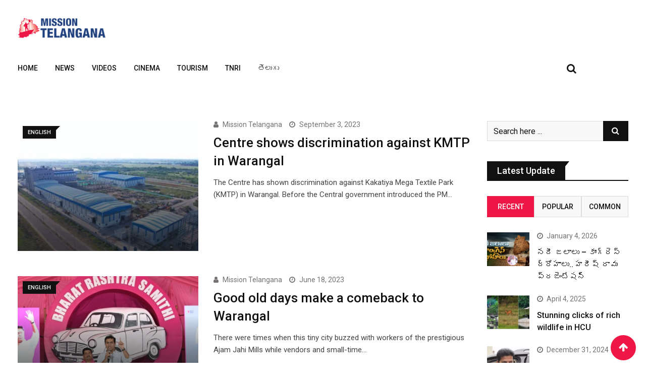

--- FILE ---
content_type: text/html; charset=UTF-8
request_url: https://missiontelangana.com/tag/kakatiya-textile-park/
body_size: 24772
content:
<!doctype html>
<html lang="en-US">
<head>
	<meta charset="UTF-8">
	<meta name="viewport" content="width=device-width, initial-scale=1.0">
	<meta http-equiv="X-UA-Compatible" content="IE=edge">
	<link rel="profile" href="http://gmpg.org/xfn/11">
	<link rel="pingback" href="https://missiontelangana.com/xmlrpc.php">
	<meta name='robots' content='index, follow, max-image-preview:large, max-snippet:-1, max-video-preview:-1' />
<noscript><style>#preloader{display:none;}</style></noscript>
	<!-- This site is optimized with the Yoast SEO plugin v20.10 - https://yoast.com/wordpress/plugins/seo/ -->
	<title>kakatiya textile park Archives - Mission Telangana</title>
	<link rel="canonical" href="https://missiontelangana.com/tag/kakatiya-textile-park/" />
	<meta property="og:locale" content="en_US" />
	<meta property="og:type" content="article" />
	<meta property="og:title" content="kakatiya textile park Archives - Mission Telangana" />
	<meta property="og:url" content="https://missiontelangana.com/tag/kakatiya-textile-park/" />
	<meta property="og:site_name" content="Mission Telangana" />
	<meta name="twitter:card" content="summary_large_image" />
	<script type="application/ld+json" class="yoast-schema-graph">{"@context":"https://schema.org","@graph":[{"@type":"CollectionPage","@id":"https://missiontelangana.com/tag/kakatiya-textile-park/","url":"https://missiontelangana.com/tag/kakatiya-textile-park/","name":"kakatiya textile park Archives - Mission Telangana","isPartOf":{"@id":"https://missiontelangana.com/#website"},"primaryImageOfPage":{"@id":"https://missiontelangana.com/tag/kakatiya-textile-park/#primaryimage"},"image":{"@id":"https://missiontelangana.com/tag/kakatiya-textile-park/#primaryimage"},"thumbnailUrl":"https://i0.wp.com/missiontelangana.com/wp-content/uploads/2023/09/Untitled-Project-8.jpg?fit=2048%2C1152&ssl=1","breadcrumb":{"@id":"https://missiontelangana.com/tag/kakatiya-textile-park/#breadcrumb"},"inLanguage":"en-US"},{"@type":"ImageObject","inLanguage":"en-US","@id":"https://missiontelangana.com/tag/kakatiya-textile-park/#primaryimage","url":"https://i0.wp.com/missiontelangana.com/wp-content/uploads/2023/09/Untitled-Project-8.jpg?fit=2048%2C1152&ssl=1","contentUrl":"https://i0.wp.com/missiontelangana.com/wp-content/uploads/2023/09/Untitled-Project-8.jpg?fit=2048%2C1152&ssl=1","width":2048,"height":1152},{"@type":"BreadcrumbList","@id":"https://missiontelangana.com/tag/kakatiya-textile-park/#breadcrumb","itemListElement":[{"@type":"ListItem","position":1,"name":"Home","item":"https://missiontelangana.com/"},{"@type":"ListItem","position":2,"name":"kakatiya textile park"}]},{"@type":"WebSite","@id":"https://missiontelangana.com/#website","url":"https://missiontelangana.com/","name":"Mission Telangana","description":"","potentialAction":[{"@type":"SearchAction","target":{"@type":"EntryPoint","urlTemplate":"https://missiontelangana.com/?s={search_term_string}"},"query-input":"required name=search_term_string"}],"inLanguage":"en-US"}]}</script>
	<!-- / Yoast SEO plugin. -->


<link rel='dns-prefetch' href='//stats.wp.com' />
<link rel='dns-prefetch' href='//fonts.googleapis.com' />
<link rel='dns-prefetch' href='//i0.wp.com' />
<link rel='preconnect' href='https://fonts.gstatic.com' crossorigin />
<link rel="alternate" type="application/rss+xml" title="Mission Telangana &raquo; Feed" href="https://missiontelangana.com/feed/" />
<link rel="alternate" type="application/rss+xml" title="Mission Telangana &raquo; Comments Feed" href="https://missiontelangana.com/comments/feed/" />
<link rel="alternate" type="application/rss+xml" title="Mission Telangana &raquo; kakatiya textile park Tag Feed" href="https://missiontelangana.com/tag/kakatiya-textile-park/feed/" />
<link rel="alternate" type="application/rss+xml" title="Mission Telangana &raquo; Stories Feed" href="https://missiontelangana.com/web-stories/feed/"><script type="text/javascript">
/* <![CDATA[ */
window._wpemojiSettings = {"baseUrl":"https:\/\/s.w.org\/images\/core\/emoji\/15.0.3\/72x72\/","ext":".png","svgUrl":"https:\/\/s.w.org\/images\/core\/emoji\/15.0.3\/svg\/","svgExt":".svg","source":{"concatemoji":"https:\/\/missiontelangana.com\/wp-includes\/js\/wp-emoji-release.min.js?ver=6.5.7"}};
/*! This file is auto-generated */
!function(i,n){var o,s,e;function c(e){try{var t={supportTests:e,timestamp:(new Date).valueOf()};sessionStorage.setItem(o,JSON.stringify(t))}catch(e){}}function p(e,t,n){e.clearRect(0,0,e.canvas.width,e.canvas.height),e.fillText(t,0,0);var t=new Uint32Array(e.getImageData(0,0,e.canvas.width,e.canvas.height).data),r=(e.clearRect(0,0,e.canvas.width,e.canvas.height),e.fillText(n,0,0),new Uint32Array(e.getImageData(0,0,e.canvas.width,e.canvas.height).data));return t.every(function(e,t){return e===r[t]})}function u(e,t,n){switch(t){case"flag":return n(e,"\ud83c\udff3\ufe0f\u200d\u26a7\ufe0f","\ud83c\udff3\ufe0f\u200b\u26a7\ufe0f")?!1:!n(e,"\ud83c\uddfa\ud83c\uddf3","\ud83c\uddfa\u200b\ud83c\uddf3")&&!n(e,"\ud83c\udff4\udb40\udc67\udb40\udc62\udb40\udc65\udb40\udc6e\udb40\udc67\udb40\udc7f","\ud83c\udff4\u200b\udb40\udc67\u200b\udb40\udc62\u200b\udb40\udc65\u200b\udb40\udc6e\u200b\udb40\udc67\u200b\udb40\udc7f");case"emoji":return!n(e,"\ud83d\udc26\u200d\u2b1b","\ud83d\udc26\u200b\u2b1b")}return!1}function f(e,t,n){var r="undefined"!=typeof WorkerGlobalScope&&self instanceof WorkerGlobalScope?new OffscreenCanvas(300,150):i.createElement("canvas"),a=r.getContext("2d",{willReadFrequently:!0}),o=(a.textBaseline="top",a.font="600 32px Arial",{});return e.forEach(function(e){o[e]=t(a,e,n)}),o}function t(e){var t=i.createElement("script");t.src=e,t.defer=!0,i.head.appendChild(t)}"undefined"!=typeof Promise&&(o="wpEmojiSettingsSupports",s=["flag","emoji"],n.supports={everything:!0,everythingExceptFlag:!0},e=new Promise(function(e){i.addEventListener("DOMContentLoaded",e,{once:!0})}),new Promise(function(t){var n=function(){try{var e=JSON.parse(sessionStorage.getItem(o));if("object"==typeof e&&"number"==typeof e.timestamp&&(new Date).valueOf()<e.timestamp+604800&&"object"==typeof e.supportTests)return e.supportTests}catch(e){}return null}();if(!n){if("undefined"!=typeof Worker&&"undefined"!=typeof OffscreenCanvas&&"undefined"!=typeof URL&&URL.createObjectURL&&"undefined"!=typeof Blob)try{var e="postMessage("+f.toString()+"("+[JSON.stringify(s),u.toString(),p.toString()].join(",")+"));",r=new Blob([e],{type:"text/javascript"}),a=new Worker(URL.createObjectURL(r),{name:"wpTestEmojiSupports"});return void(a.onmessage=function(e){c(n=e.data),a.terminate(),t(n)})}catch(e){}c(n=f(s,u,p))}t(n)}).then(function(e){for(var t in e)n.supports[t]=e[t],n.supports.everything=n.supports.everything&&n.supports[t],"flag"!==t&&(n.supports.everythingExceptFlag=n.supports.everythingExceptFlag&&n.supports[t]);n.supports.everythingExceptFlag=n.supports.everythingExceptFlag&&!n.supports.flag,n.DOMReady=!1,n.readyCallback=function(){n.DOMReady=!0}}).then(function(){return e}).then(function(){var e;n.supports.everything||(n.readyCallback(),(e=n.source||{}).concatemoji?t(e.concatemoji):e.wpemoji&&e.twemoji&&(t(e.twemoji),t(e.wpemoji)))}))}((window,document),window._wpemojiSettings);
/* ]]> */
</script>

<style id='wp-emoji-styles-inline-css' type='text/css'>

	img.wp-smiley, img.emoji {
		display: inline !important;
		border: none !important;
		box-shadow: none !important;
		height: 1em !important;
		width: 1em !important;
		margin: 0 0.07em !important;
		vertical-align: -0.1em !important;
		background: none !important;
		padding: 0 !important;
	}
</style>
<link rel='stylesheet' id='wp-block-library-css' href='https://missiontelangana.com/wp-includes/css/dist/block-library/style.min.css?ver=6.5.7' type='text/css' media='all' />
<style id='wp-block-library-inline-css' type='text/css'>
.has-text-align-justify{text-align:justify;}
</style>
<style id='wp-block-library-theme-inline-css' type='text/css'>
.wp-block-audio figcaption{color:#555;font-size:13px;text-align:center}.is-dark-theme .wp-block-audio figcaption{color:#ffffffa6}.wp-block-audio{margin:0 0 1em}.wp-block-code{border:1px solid #ccc;border-radius:4px;font-family:Menlo,Consolas,monaco,monospace;padding:.8em 1em}.wp-block-embed figcaption{color:#555;font-size:13px;text-align:center}.is-dark-theme .wp-block-embed figcaption{color:#ffffffa6}.wp-block-embed{margin:0 0 1em}.blocks-gallery-caption{color:#555;font-size:13px;text-align:center}.is-dark-theme .blocks-gallery-caption{color:#ffffffa6}.wp-block-image figcaption{color:#555;font-size:13px;text-align:center}.is-dark-theme .wp-block-image figcaption{color:#ffffffa6}.wp-block-image{margin:0 0 1em}.wp-block-pullquote{border-bottom:4px solid;border-top:4px solid;color:currentColor;margin-bottom:1.75em}.wp-block-pullquote cite,.wp-block-pullquote footer,.wp-block-pullquote__citation{color:currentColor;font-size:.8125em;font-style:normal;text-transform:uppercase}.wp-block-quote{border-left:.25em solid;margin:0 0 1.75em;padding-left:1em}.wp-block-quote cite,.wp-block-quote footer{color:currentColor;font-size:.8125em;font-style:normal;position:relative}.wp-block-quote.has-text-align-right{border-left:none;border-right:.25em solid;padding-left:0;padding-right:1em}.wp-block-quote.has-text-align-center{border:none;padding-left:0}.wp-block-quote.is-large,.wp-block-quote.is-style-large,.wp-block-quote.is-style-plain{border:none}.wp-block-search .wp-block-search__label{font-weight:700}.wp-block-search__button{border:1px solid #ccc;padding:.375em .625em}:where(.wp-block-group.has-background){padding:1.25em 2.375em}.wp-block-separator.has-css-opacity{opacity:.4}.wp-block-separator{border:none;border-bottom:2px solid;margin-left:auto;margin-right:auto}.wp-block-separator.has-alpha-channel-opacity{opacity:1}.wp-block-separator:not(.is-style-wide):not(.is-style-dots){width:100px}.wp-block-separator.has-background:not(.is-style-dots){border-bottom:none;height:1px}.wp-block-separator.has-background:not(.is-style-wide):not(.is-style-dots){height:2px}.wp-block-table{margin:0 0 1em}.wp-block-table td,.wp-block-table th{word-break:normal}.wp-block-table figcaption{color:#555;font-size:13px;text-align:center}.is-dark-theme .wp-block-table figcaption{color:#ffffffa6}.wp-block-video figcaption{color:#555;font-size:13px;text-align:center}.is-dark-theme .wp-block-video figcaption{color:#ffffffa6}.wp-block-video{margin:0 0 1em}.wp-block-template-part.has-background{margin-bottom:0;margin-top:0;padding:1.25em 2.375em}
</style>
<link rel='stylesheet' id='jetpack-videopress-video-block-view-css' href='https://missiontelangana.com/wp-content/plugins/jetpack/jetpack_vendor/automattic/jetpack-videopress/build/block-editor/blocks/video/view.css?minify=false&#038;ver=34ae973733627b74a14e' type='text/css' media='all' />
<link rel='stylesheet' id='mediaelement-css' href='https://missiontelangana.com/wp-includes/js/mediaelement/mediaelementplayer-legacy.min.css?ver=4.2.17' type='text/css' media='all' />
<link rel='stylesheet' id='wp-mediaelement-css' href='https://missiontelangana.com/wp-includes/js/mediaelement/wp-mediaelement.min.css?ver=6.5.7' type='text/css' media='all' />
<style id='classic-theme-styles-inline-css' type='text/css'>
/*! This file is auto-generated */
.wp-block-button__link{color:#fff;background-color:#32373c;border-radius:9999px;box-shadow:none;text-decoration:none;padding:calc(.667em + 2px) calc(1.333em + 2px);font-size:1.125em}.wp-block-file__button{background:#32373c;color:#fff;text-decoration:none}
</style>
<style id='global-styles-inline-css' type='text/css'>
body{--wp--preset--color--black: #000000;--wp--preset--color--cyan-bluish-gray: #abb8c3;--wp--preset--color--white: #ffffff;--wp--preset--color--pale-pink: #f78da7;--wp--preset--color--vivid-red: #cf2e2e;--wp--preset--color--luminous-vivid-orange: #ff6900;--wp--preset--color--luminous-vivid-amber: #fcb900;--wp--preset--color--light-green-cyan: #7bdcb5;--wp--preset--color--vivid-green-cyan: #00d084;--wp--preset--color--pale-cyan-blue: #8ed1fc;--wp--preset--color--vivid-cyan-blue: #0693e3;--wp--preset--color--vivid-purple: #9b51e0;--wp--preset--gradient--vivid-cyan-blue-to-vivid-purple: linear-gradient(135deg,rgba(6,147,227,1) 0%,rgb(155,81,224) 100%);--wp--preset--gradient--light-green-cyan-to-vivid-green-cyan: linear-gradient(135deg,rgb(122,220,180) 0%,rgb(0,208,130) 100%);--wp--preset--gradient--luminous-vivid-amber-to-luminous-vivid-orange: linear-gradient(135deg,rgba(252,185,0,1) 0%,rgba(255,105,0,1) 100%);--wp--preset--gradient--luminous-vivid-orange-to-vivid-red: linear-gradient(135deg,rgba(255,105,0,1) 0%,rgb(207,46,46) 100%);--wp--preset--gradient--very-light-gray-to-cyan-bluish-gray: linear-gradient(135deg,rgb(238,238,238) 0%,rgb(169,184,195) 100%);--wp--preset--gradient--cool-to-warm-spectrum: linear-gradient(135deg,rgb(74,234,220) 0%,rgb(151,120,209) 20%,rgb(207,42,186) 40%,rgb(238,44,130) 60%,rgb(251,105,98) 80%,rgb(254,248,76) 100%);--wp--preset--gradient--blush-light-purple: linear-gradient(135deg,rgb(255,206,236) 0%,rgb(152,150,240) 100%);--wp--preset--gradient--blush-bordeaux: linear-gradient(135deg,rgb(254,205,165) 0%,rgb(254,45,45) 50%,rgb(107,0,62) 100%);--wp--preset--gradient--luminous-dusk: linear-gradient(135deg,rgb(255,203,112) 0%,rgb(199,81,192) 50%,rgb(65,88,208) 100%);--wp--preset--gradient--pale-ocean: linear-gradient(135deg,rgb(255,245,203) 0%,rgb(182,227,212) 50%,rgb(51,167,181) 100%);--wp--preset--gradient--electric-grass: linear-gradient(135deg,rgb(202,248,128) 0%,rgb(113,206,126) 100%);--wp--preset--gradient--midnight: linear-gradient(135deg,rgb(2,3,129) 0%,rgb(40,116,252) 100%);--wp--preset--font-size--small: 13px;--wp--preset--font-size--medium: 20px;--wp--preset--font-size--large: 36px;--wp--preset--font-size--x-large: 42px;--wp--preset--spacing--20: 0.44rem;--wp--preset--spacing--30: 0.67rem;--wp--preset--spacing--40: 1rem;--wp--preset--spacing--50: 1.5rem;--wp--preset--spacing--60: 2.25rem;--wp--preset--spacing--70: 3.38rem;--wp--preset--spacing--80: 5.06rem;--wp--preset--shadow--natural: 6px 6px 9px rgba(0, 0, 0, 0.2);--wp--preset--shadow--deep: 12px 12px 50px rgba(0, 0, 0, 0.4);--wp--preset--shadow--sharp: 6px 6px 0px rgba(0, 0, 0, 0.2);--wp--preset--shadow--outlined: 6px 6px 0px -3px rgba(255, 255, 255, 1), 6px 6px rgba(0, 0, 0, 1);--wp--preset--shadow--crisp: 6px 6px 0px rgba(0, 0, 0, 1);}:where(.is-layout-flex){gap: 0.5em;}:where(.is-layout-grid){gap: 0.5em;}body .is-layout-flex{display: flex;}body .is-layout-flex{flex-wrap: wrap;align-items: center;}body .is-layout-flex > *{margin: 0;}body .is-layout-grid{display: grid;}body .is-layout-grid > *{margin: 0;}:where(.wp-block-columns.is-layout-flex){gap: 2em;}:where(.wp-block-columns.is-layout-grid){gap: 2em;}:where(.wp-block-post-template.is-layout-flex){gap: 1.25em;}:where(.wp-block-post-template.is-layout-grid){gap: 1.25em;}.has-black-color{color: var(--wp--preset--color--black) !important;}.has-cyan-bluish-gray-color{color: var(--wp--preset--color--cyan-bluish-gray) !important;}.has-white-color{color: var(--wp--preset--color--white) !important;}.has-pale-pink-color{color: var(--wp--preset--color--pale-pink) !important;}.has-vivid-red-color{color: var(--wp--preset--color--vivid-red) !important;}.has-luminous-vivid-orange-color{color: var(--wp--preset--color--luminous-vivid-orange) !important;}.has-luminous-vivid-amber-color{color: var(--wp--preset--color--luminous-vivid-amber) !important;}.has-light-green-cyan-color{color: var(--wp--preset--color--light-green-cyan) !important;}.has-vivid-green-cyan-color{color: var(--wp--preset--color--vivid-green-cyan) !important;}.has-pale-cyan-blue-color{color: var(--wp--preset--color--pale-cyan-blue) !important;}.has-vivid-cyan-blue-color{color: var(--wp--preset--color--vivid-cyan-blue) !important;}.has-vivid-purple-color{color: var(--wp--preset--color--vivid-purple) !important;}.has-black-background-color{background-color: var(--wp--preset--color--black) !important;}.has-cyan-bluish-gray-background-color{background-color: var(--wp--preset--color--cyan-bluish-gray) !important;}.has-white-background-color{background-color: var(--wp--preset--color--white) !important;}.has-pale-pink-background-color{background-color: var(--wp--preset--color--pale-pink) !important;}.has-vivid-red-background-color{background-color: var(--wp--preset--color--vivid-red) !important;}.has-luminous-vivid-orange-background-color{background-color: var(--wp--preset--color--luminous-vivid-orange) !important;}.has-luminous-vivid-amber-background-color{background-color: var(--wp--preset--color--luminous-vivid-amber) !important;}.has-light-green-cyan-background-color{background-color: var(--wp--preset--color--light-green-cyan) !important;}.has-vivid-green-cyan-background-color{background-color: var(--wp--preset--color--vivid-green-cyan) !important;}.has-pale-cyan-blue-background-color{background-color: var(--wp--preset--color--pale-cyan-blue) !important;}.has-vivid-cyan-blue-background-color{background-color: var(--wp--preset--color--vivid-cyan-blue) !important;}.has-vivid-purple-background-color{background-color: var(--wp--preset--color--vivid-purple) !important;}.has-black-border-color{border-color: var(--wp--preset--color--black) !important;}.has-cyan-bluish-gray-border-color{border-color: var(--wp--preset--color--cyan-bluish-gray) !important;}.has-white-border-color{border-color: var(--wp--preset--color--white) !important;}.has-pale-pink-border-color{border-color: var(--wp--preset--color--pale-pink) !important;}.has-vivid-red-border-color{border-color: var(--wp--preset--color--vivid-red) !important;}.has-luminous-vivid-orange-border-color{border-color: var(--wp--preset--color--luminous-vivid-orange) !important;}.has-luminous-vivid-amber-border-color{border-color: var(--wp--preset--color--luminous-vivid-amber) !important;}.has-light-green-cyan-border-color{border-color: var(--wp--preset--color--light-green-cyan) !important;}.has-vivid-green-cyan-border-color{border-color: var(--wp--preset--color--vivid-green-cyan) !important;}.has-pale-cyan-blue-border-color{border-color: var(--wp--preset--color--pale-cyan-blue) !important;}.has-vivid-cyan-blue-border-color{border-color: var(--wp--preset--color--vivid-cyan-blue) !important;}.has-vivid-purple-border-color{border-color: var(--wp--preset--color--vivid-purple) !important;}.has-vivid-cyan-blue-to-vivid-purple-gradient-background{background: var(--wp--preset--gradient--vivid-cyan-blue-to-vivid-purple) !important;}.has-light-green-cyan-to-vivid-green-cyan-gradient-background{background: var(--wp--preset--gradient--light-green-cyan-to-vivid-green-cyan) !important;}.has-luminous-vivid-amber-to-luminous-vivid-orange-gradient-background{background: var(--wp--preset--gradient--luminous-vivid-amber-to-luminous-vivid-orange) !important;}.has-luminous-vivid-orange-to-vivid-red-gradient-background{background: var(--wp--preset--gradient--luminous-vivid-orange-to-vivid-red) !important;}.has-very-light-gray-to-cyan-bluish-gray-gradient-background{background: var(--wp--preset--gradient--very-light-gray-to-cyan-bluish-gray) !important;}.has-cool-to-warm-spectrum-gradient-background{background: var(--wp--preset--gradient--cool-to-warm-spectrum) !important;}.has-blush-light-purple-gradient-background{background: var(--wp--preset--gradient--blush-light-purple) !important;}.has-blush-bordeaux-gradient-background{background: var(--wp--preset--gradient--blush-bordeaux) !important;}.has-luminous-dusk-gradient-background{background: var(--wp--preset--gradient--luminous-dusk) !important;}.has-pale-ocean-gradient-background{background: var(--wp--preset--gradient--pale-ocean) !important;}.has-electric-grass-gradient-background{background: var(--wp--preset--gradient--electric-grass) !important;}.has-midnight-gradient-background{background: var(--wp--preset--gradient--midnight) !important;}.has-small-font-size{font-size: var(--wp--preset--font-size--small) !important;}.has-medium-font-size{font-size: var(--wp--preset--font-size--medium) !important;}.has-large-font-size{font-size: var(--wp--preset--font-size--large) !important;}.has-x-large-font-size{font-size: var(--wp--preset--font-size--x-large) !important;}
.wp-block-navigation a:where(:not(.wp-element-button)){color: inherit;}
:where(.wp-block-post-template.is-layout-flex){gap: 1.25em;}:where(.wp-block-post-template.is-layout-grid){gap: 1.25em;}
:where(.wp-block-columns.is-layout-flex){gap: 2em;}:where(.wp-block-columns.is-layout-grid){gap: 2em;}
.wp-block-pullquote{font-size: 1.5em;line-height: 1.6;}
</style>
<link rel='stylesheet' id='fontawesome-five-css-css' href='https://missiontelangana.com/wp-content/plugins/accesspress-social-counter/css/fontawesome-all.css?ver=1.9.2' type='text/css' media='all' />
<link rel='stylesheet' id='apsc-frontend-css-css' href='https://missiontelangana.com/wp-content/plugins/accesspress-social-counter/css/frontend.css?ver=1.9.2' type='text/css' media='all' />
<link rel='stylesheet' id='redux-extendify-styles-css' href='https://missiontelangana.com/wp-content/plugins/redux-framework/redux-core/assets/css/extendify-utilities.css?ver=4.4.3' type='text/css' media='all' />
<link rel='stylesheet' id='barta-gfonts-css' href='//fonts.googleapis.com/css?family=Roboto%3A400%2C500%2C700&#038;ver=2.0.1' type='text/css' media='all' />
<link rel='stylesheet' id='bootstrap-css' href='https://missiontelangana.com/wp-content/themes/barta/assets/css/bootstrap.min.css?ver=2.0.1' type='text/css' media='all' />
<link rel='stylesheet' id='nivo-slider-css' href='https://missiontelangana.com/wp-content/themes/barta/assets/css/nivo-slider.min.css?ver=2.0.1' type='text/css' media='all' />
<link rel='stylesheet' id='font-awesome-css' href='https://missiontelangana.com/wp-content/plugins/elementor/assets/lib/font-awesome/css/font-awesome.min.css?ver=4.7.0' type='text/css' media='all' />
<link rel='stylesheet' id='slick-theme-css' href='https://missiontelangana.com/wp-content/themes/barta/assets/css/slick-theme.css?ver=2.0.1' type='text/css' media='all' />
<link rel='stylesheet' id='select2-css' href='https://missiontelangana.com/wp-content/themes/barta/assets/css/select2.min.css?ver=2.0.1' type='text/css' media='all' />
<link rel='stylesheet' id='barta-default-css' href='https://missiontelangana.com/wp-content/themes/barta/assets/css/default.css?ver=2.0.1' type='text/css' media='all' />
<link rel='stylesheet' id='barta-elementor-css' href='https://missiontelangana.com/wp-content/themes/barta/assets/css/elementor.css?ver=2.0.1' type='text/css' media='all' />
<link rel='stylesheet' id='barta-grid-css' href='https://missiontelangana.com/wp-content/themes/barta/assets/css/barta-grid.css?ver=2.0.1' type='text/css' media='all' />
<link rel='stylesheet' id='barta-box-css' href='https://missiontelangana.com/wp-content/themes/barta/assets/css/barta-box.css?ver=2.0.1' type='text/css' media='all' />
<link rel='stylesheet' id='barta-tab-css' href='https://missiontelangana.com/wp-content/themes/barta/assets/css/barta-tab.css?ver=2.0.1' type='text/css' media='all' />
<link rel='stylesheet' id='barta-list-css' href='https://missiontelangana.com/wp-content/themes/barta/assets/css/barta-list.css?ver=2.0.1' type='text/css' media='all' />
<link rel='stylesheet' id='barta-style-css' href='https://missiontelangana.com/wp-content/themes/barta/assets/css/style.css?ver=2.0.1' type='text/css' media='all' />
<style id='barta-style-inline-css' type='text/css'>
	.entry-banner {
					background: url(https://missiontelangana.com/wp-content/themes/barta/assets/img/banner.jpg) no-repeat scroll center center / cover;
			}
	.content-area {
		padding-top: 70px; 
		padding-bottom: 70px;
	}
		.post-detail-style2 #page .content-area {
		background-image: url(  );
		background-color: #FFFFFF;
	}
		#page {
		background-image: url(  );
		background-color: #FFFFFF;
	}
	
</style>
<link rel='stylesheet' id='slick-css' href='https://missiontelangana.com/wp-content/themes/barta/assets/css/slick.css?ver=2.0.1' type='text/css' media='all' />
<link rel='stylesheet' id='rt-ticker-css' href='https://missiontelangana.com/wp-content/themes/barta/assets/css/rt-ticker.css?ver=2.0.1' type='text/css' media='all' />
<link rel="preload" as="style" href="https://fonts.googleapis.com/css?family=Roboto:500,400&#038;display=swap&#038;ver=1696849946" /><link rel="stylesheet" href="https://fonts.googleapis.com/css?family=Roboto:500,400&#038;display=swap&#038;ver=1696849946" media="print" onload="this.media='all'"><noscript><link rel="stylesheet" href="https://fonts.googleapis.com/css?family=Roboto:500,400&#038;display=swap&#038;ver=1696849946" /></noscript><style id='barta-dynamic-inline-css' type='text/css'>
@media ( min-width:1200px ) { .container {  max-width: 1240px; } } #tophead .tophead-contact .fa, #tophead .tophead-address .fa { color: #ee1745; } #tophead {   background-color: #f8f8f8; } #tophead, #tophead a {   color: #444444; } .topbar-style-5 #tophead .tophead-social li a { color: #ee1745; } .trheader #tophead, .trheader #tophead a, .trheader #tophead .tophead-social li a { color: #efefef; } .barta-primary-color{ color:#ee1745; } .barta-primary-bgcolor, .topbar-style-3 #tophead .tophead-social li a:hover { background-color: #ee1745; } .topbar-style-4 #tophead .tophead-contact .fa, .topbar-style-4 #tophead .tophead-address .fa {   color: #ee1745; } .site-header .main-navigation nav ul li a { font-family: Roboto, sans-serif; font-size : 14px; font-weight : 500; line-height : 22px; color: #111111; text-transform : uppercase; font-style: normal; } .site-header .main-navigation ul.menu > li > a:hover, .site-header .main-navigation ul.menu > li.current-menu-item > a, .site-header .main-navigation ul.menu > li.current > a { color: #e53935; } .site-header .main-navigation nav ul li a.active { color: #e53935 !important; } .header-style-5.trheader .site-header .main-navigation nav > ul > li > a { color: #111111; } .header-style-5.trheader .site-header .main-navigation nav > ul > li > a:hover, .header-style-5.trheader .site-header .main-navigation nav > ul > li.current-menu-item > a:hover, .header-style-5.trheader .site-header .main-navigation nav > ul > li a.active, .header-style-5.trheader .site-header .main-navigation nav > ul > li.current > a, .header-style-1 .site-header .main-navigation ul.menu > li > a:hover, .header-style-1 .site-header .main-navigation ul.menu > li.current > a:hover, .header-style-1 .site-header .main-navigation ul.menu > li.current-menu-item > a:hover, .header-style-1 .site-header .main-navigation ul li a.active, .header-style-1 .site-header .main-navigation ul.menu > li.current-menu-item > a, .header-style-1 .site-header .main-navigation ul.menu > li.current > a { color: #e53935 !important; } .trheader.non-stick .site-header .main-navigation ul.menu > li > a, .trheader.non-stick .site-header .search-box .search-button i, .trheader.non-stick .header-icon-seperator, .trheader.non-stick .header-icon-area .cart-icon-area > a, .trheader.non-stick .additional-menu-area a.side-menu-trigger { color: #ffffff; } .site-header .main-navigation ul li ul li { background-color: #e53935; } .site-header .main-navigation ul li ul li:hover { background-color: #111111; } .site-header .main-navigation ul li ul li a { font-family: Roboto, sans-serif; font-size : 15px; font-weight : 400; line-height : 21px; color: #ffffff; text-transform : inherit; font-style: normal; } .site-header .main-navigation ul li ul li:hover > a { color: #ffffff; } .stick .site-header { border-color: #ee1745} .site-header .main-navigation ul li.mega-menu > ul.sub-menu { background-color: #e53935} .site-header .main-navigation ul li.mega-menu ul.sub-menu li a { color: #ffffff} .site-header .main-navigation ul li.mega-menu ul.sub-menu li a:hover { background-color: #111111; color: #ffffff; } .mean-container a.meanmenu-reveal, .mean-container .mean-nav ul li a.mean-expand { color: #ee1745; } #header-9 .mean-container a.meanmenu-reveal, #header-9 .mean-container .mean-nav ul li a.mean-expand { color: #222; } .mean-container a.meanmenu-reveal span { background-color: #ee1745; } #header-9 .mean-container a.meanmenu-reveal span { background-color: #ffffff; } @media (max-width:414px) {  #header-9 .mean-container a.meanmenu-reveal span {  background-color: #ee1745; } } .header-style-9 .header-search-box .form-inline .btn-search { background-color: #e53935; } .mean-container .mean-bar {  border-color: #ee1745; } .mean-container .mean-nav ul li a { font-family: Roboto, sans-serif; font-size : 14px; font-weight : 400; line-height : 21px; color: #111111; text-transform : uppercase; font-style: normal; } .mean-container .mean-nav ul li a:hover, .mean-container .mean-nav > ul > li.current-menu-item > a { color: #e53935; } .header-icon-area .cart-icon-area .cart-icon-num { background-color: #ee1745; } .additional-menu-area a.side-menu-trigger:hover, .trheader.non-stick .additional-menu-area a.side-menu-trigger:hover { color: #e53935; } .site-header .search-box .search-text { border-color: #ee1745; } .header-style-3 .header-contact .fa, .header-style-3 .header-social li a:hover, .header-style-3.trheader .header-social li a:hover { color: #e53935; } .header-style-3.trheader .header-contact li a, .header-style-3.trheader .header-social li a { color: #ffffff; } .header-style-4 .header-contact .fa, .header-style-4 .header-social li a:hover, .header-style-4.trheader .header-social li a:hover { color: #e53935; } .header-style-4.trheader .header-contact li a, .header-style-4.trheader .header-social li a { color: #ffffff; } .header-style-5 .header-menu-btn { background-color: #ee1745; } .trheader.non-stick.header-style-5 .header-menu-btn { color: #ffffff; } body { font-family: Roboto, sans-serif; font-size: 15px; line-height: 24px; font-weight: 400; } h1 { font-family: Roboto; font-size: 36px; line-height: 40px; font-weight: 500; } h2 { font-family: Roboto, sans-serif; font-size: 28px; line-height: 34px; font-weight: 500; } h3 { font-family: Roboto, sans-serif; font-size: 22px; line-height: 28px; font-weight: 500; } h4 { font-family: Roboto, sans-serif; font-size: 18px; line-height: 26px; font-weight: 500; } h5 { font-family: Roboto, sans-serif; font-size: 16px; line-height: 24px; font-weight: 500; } h6 { font-family: Roboto, sans-serif; font-size: 14px; line-height: 22px; font-weight: 500; } .entry-banner .entry-banner-content h1 { color: #ffffff; } .breadcrumb-area .entry-breadcrumb span a { color: #e53935; } .breadcrumb-area .entry-breadcrumb span a:hover { color: #ffffff; } .breadcrumb-area .entry-breadcrumb .breadcrumb-seperator { color: #ffffff; } .breadcrumb-area .entry-breadcrumb > span:last-child { color: #ffffff; } .entry-banner:after {   background: rgba(0, 0, 0 , 0.5); } .post-detail-holder .breadcrumb-area .entry-breadcrumb span a:hover { color: #ffffff; } .scrollToTop { background-color: #ee1745; border: 2px solid rgb(238, 23, 69 , 1); } .footer-top-area { background-color: #000000; } .footer-top-area .widget h3 { color: #f4f4f4; } .footer-top-area .widget { color: #c4c4c4; } .footer-top-area a:link, .footer-top-area a:visited { color: #c4c4c4; } .footer-top-area a:hover, .footer-top-area a:active { color: #e53935; } .footer-bottom-area { background-color: #f7f7f7; } .footer-bottom-area .footer-bottom-left { color: #000000; } .footer-top-area .widget_archive li { border-bottom: 1px dotted #ee1745; } .rt-box-title-1 span { border-top-color: #ee1745; } .search-form .input.search-submit { background-color: #ee1745; border-color: #ee1745; } .search-form .input.search-submit a:hover { color: #ee1745; } .search-no-results .custom-search-input .btn{  background-color: #ee1745; } .widget ul li a:hover { color: #ee1745; } .sidebar-widget-area .widget h3.widgettitle:after {  background: #ee1745; } .sidebar-widget-area .widget .rt-slider-sidebar .rt-single-slide .testimo-info .testimo-title h3, .sidebar-widget-area .rt_widget_recent_entries_with_image .media-body .posted-date a, .sidebar-widget-area .widget ul li a:before, .sidebar-widget-area .widget ul li a:hover, .sidebar-widget-area .widget ul li.active a, .sidebar-widget-area .widget ul li.active a:before, .sidebar-widget-area .widget_recent_comments ul li.recentcomments > span:before, .footer-top-area .search-form input.search-submit, .footer-top-area ul li:before, .footer-top-area ul li a:before { color: #ee1745; } .footer-top-area .corporate-address li i , .footer-top-area .search-form input.search-submit, .footer-top-area ul li a:before, .footer-top-area .stylish-input-group .input-group-addon button i, .footer-top-area .widget_archive li a:before {  color: #ee1745; } .footer-top-area .stylish-input-group .input-group-addon button:hover { background: #ee1745; } .rt-box-title-1, .footer-top-area .search-form button { background-color: #ee1745; } .footer-topbar , .footer-topbar .emergrncy-content-holder, .footer-top-area .widgettitle:after { background: #ee1745; } .footer-topbar .emergrncy-content-holder:before { border-color: transparent #ee1745; } a:link, a:visited, .entry-footer .about-author .media-body .author-title, .entry-title h1 a{ color: #ee1745; } .entry-content a {   color:#ee1745; } .entry-footer .tags a:hover, .entry-title h1 a:hover { color: #797979; } .comments-area .main-comments .replay-area a { background-color: #ee1745; } #respond form .btn-send { background-color: #ee1745; border-color: #ee1745; } .blog-style-2 .readmore-btn:hover { background-color: #ee1745; color: #ffffff; } blockquote p:before{  color: #ee1745; } .sticky .blog-box {  border-bottom: 2px solid #ee1745; } .blog-box .blog-img-holder:after {  background: #ee1745; } .blog-box .blog-img-holder .blog-content-holder {  background: #ee1745; } .blog-box .blog-bottom-content-holder h3 a:hover , .blog-box .blog-bottom-content-holder ul li i , .blog-box .blog-bottom-content-holder ul li a:hover {  color: #ee1745; } .blog-box .blog-bottom-content-holder a.blog-button {  border: 1px solid #ee1745;  color: #ee1745; } .blog-box .blog-bottom-content-holder a.blog-button:hover {  background-color: #ee1745; } .error-page-area {  background-color: #e53935; } .error-page-area .error-page-content p {  color: #ffffff; } .error-page-area .error-page p { color: #ffffff; } .error-page-area .error-page-content .go-home a { background-color: #ee1745; } .comments-area h3:before{ background: #797979; } #respond form .btn-send:hover {  color: #ee1745; } .item-comments .item-comments-list ul.comments-list li .comment-reply {  background-color: #ee1745; } .item-comments .item-comments-form .comments-form .form-group .form-control {  background-color: #797979; } .title-bar35:after { background: #ee1745; } .barta-button-1, .entry-content a.grid-fill-btn:hover:after, .entry-content .rt-grid-fill-btn a.grid-fill-btn:hover:after { color: #ee1745; } .barta-button-1:hover { background: #ee1745; } .barta-button-2 { background: #ee1745; } .barta-button-2:hover { color: #ee1745; } .barta-primary-color { color: #ee1745; } .btn-read-more-h-b { border: 1px solid #ee1745; } .con-home-6 .btn-send-message { background: #ee1745; border: 2px solid #ee1745; } .con-home-6 .btn-send-message:hover, .dark-button:after, .btn-square-transparent:hover, .entry-content .btn-square-transparent.more:hover { background: #ee1745; } .dark-button:hover, .btn-square-transparent { border-color: #ee1745; } .btn-square-transparent { color: #ee1745; } .entry-content .btn-square-transparent.more { color: #ee1745; } .btn-slider-fill { background: #ee1745; border: 2px solid #ee1745 !important; } .dark-button:before {   background: #ee1745; } .entry-header .entry-meta ul li a:hover , .entry-footer ul.item-tags li a:hover { color: #ee1745; } .ui-cat-tag {   background: #ee1745; } .entry-footer .item-tags span {   border: 1px solid #ee1745;   background: #ee1745; } .blog-layout-1 .entry-header .entry-thumbnail-area .post-date1 { background: #ee1745; } .blog-layout-1 .entry-header .entry-content h3 a:hover {  color: #ee1745; } .blog-layout-1 .entry-header .entry-content .barta-button-7 {  background: #ee1745; } .custom-search-input .btn {  background-color: #ee1745; } .search-no-results .custom-search-input .btn {  background-color: #ee1745; } .rt-blog-layout .entry-thumbnail-area ul li i {  color: #ee1745; } .rt-blog-layout .entry-thumbnail-area ul li a:hover {  color: #ee1745; } .rt-blog-layout .entry-thumbnail-area ul .active {  background: #ee1745; } .rt-blog-layout .entry-content h3 a:hover {  color: #ee1745; } .blog-box .blog-social li a:hover i {  color: #ee1745; } .blog-box .blog-img-holder .blog-content-holder {  background: #ee1745; } .blog-box .blog-bottom-content-holder h3 a:hover, .blog-box .blog-bottom-content-holder ul li i, .blog-box .blog-bottom-content-holder ul li a:hover {  color: #ee1745; } .pagination-area li.active a:hover, .pagination-area ul li.active a, .pagination-area ul li a:hover, .pagination-area ul li span.current{ background-color: #ee1745; } .rt-contact-info ul li a:hover {  color: #ee1745; } .cf7-quote-submit input {  border: 2px solid #797979; } .cf7-quote-submit input:hover {  background-color: #797979 !important; } .contact-form h2:after {  background: #ee1745; } .contact-form legend {  color: #797979; } .rt-request-call-four .request-form-wrapper .request-form .request-form-input .form-group.margin-bottom-none .default-big-btn , .rt-request-call-four .request-form-wrapper .request-form .form-heading , .contact-form .wpcf7-submit.contact-submit, .contact-slider .contact-header {  background: #ee1745; } .contact-form .wpcf7-submit.contact-submit:hover {  background: #797979; } .contact-slider .contact-header:after { border-top: 22px solid #ee1745; } @media (max-width:1170px) { .contact-slider .contact-header:after {  border-top: 22px solid #ee1745; } } .contact-slider .input-form input[type="submit"] {   background: #ee1745; } .entry-thumbnail-area.overimage .featured-image-caption.text-right, .post-detail-style2 .overimage .featured-image-caption.text-right { background: -moz-linear-gradient(left, rgba(30,87,153,0) 0%, rgba(30,87,153,0.05) 1%, rgba(238, 23, 69,1) 20%);  background: -webkit-linear-gradient(left, rgba(30,87,153,0) 0%,rgba(30,87,153,0.05) 1%,rgba(238, 23, 69,1) 20%);  background: linear-gradient(to right, rgba(30,87,153,0) 0%,rgba(30,87,153,0.05) 1%,rgba(238, 23, 69,1) 20%);  filter: progid:DXImageTransform.Microsoft.gradient( startColorstr='#001e5799', endColorstr='#ee1745',GradientType=1 ); } .entry-thumbnail-area.overimage .featured-image-caption.text-left, .post-detail-style2 .overimage .featured-image-caption.text-left { background: -moz-linear-gradient(left, rgba(238, 23, 69,1) 80%, rgba(30,87,153,0.05) 99%, rgba(30,87,153,0) 100%);  background: -webkit-linear-gradient(left, rgba(238, 23, 69,1) 80%,rgba(30,87,153,0.05) 99%,rgba(30,87,153,0) 100%);  background: linear-gradient(to right, rgba(238, 23, 69,1) 80%,rgba(30,87,153,0.05) 99%,rgba(30,87,153,0) 100%);  filter: progid:DXImageTransform.Microsoft.gradient( startColorstr='#ee1745', endColorstr='#001e5799',GradientType=1 ); } .entry-thumbnail-area.overimage .featured-image-caption.text-center, .post-detail-style2 .overimage .featured-image-caption.text-center { background: -moz-linear-gradient(left, rgba(238, 23, 69,0) 0%, rgba(238, 23, 69,0.8) 10%, rgba(238, 23, 69,1) 19%, rgba(238, 23, 69,1) 20%, rgba(238, 23, 69,1) 81%, rgba(238, 23, 69,0.8) 89%, rgba(238, 23, 69,0) 100%);  background: -webkit-linear-gradient(left, rgba(238, 23, 69,0) 0%,rgba(238, 23, 69,0.8) 10%,rgba(238, 23, 69,1) 19%,rgba(238, 23, 69,1) 20%,rgba(238, 23, 69,1) 81%,rgba(238, 23, 69,0.8) 89%,rgba(238, 23, 69,0) 100%);  background: linear-gradient(to right, rgba(238, 23, 69,0) 0%,rgba(238, 23, 69,0.8) 10%,rgba(238, 23, 69,1) 19%,rgba(238, 23, 69,1) 20%,rgba(238, 23, 69,1) 81%,rgba(238, 23, 69,0.8) 89%,rgba(238, 23, 69,0) 100%);  filter: progid:DXImageTransform.Microsoft.gradient( startColorstr='#00e53935', endColorstr='#00e53935',GradientType=1 ); } .woocommerce .widget_price_filter .ui-slider .ui-slider-range, .woocommerce .widget_price_filter .ui-slider .ui-slider-handle, .rt-woo-nav .owl-custom-nav-title::after, .rt-woo-nav .owl-custom-nav .owl-prev:hover, .rt-woo-nav .owl-custom-nav .owl-next:hover, .woocommerce ul.products li.product .onsale, .woocommerce span.onsale, .woocommerce a.added_to_cart, .woocommerce div.product form.cart .button, .woocommerce #respond input#submit, .woocommerce a.button, .woocommerce button.button, .woocommerce input.button, p.demo_store, .woocommerce-info::before, .woocommerce #respond input#submit.disabled:hover, .woocommerce #respond input#submit:disabled:hover, .woocommerce #respond input#submit[disabled]:disabled:hover, .woocommerce a.button.disabled:hover, .woocommerce a.button:disabled:hover, .woocommerce a.button[disabled]:disabled:hover, .woocommerce button.button.disabled:hover, .woocommerce button.button:disabled:hover, .woocommerce button.button[disabled]:disabled:hover, .woocommerce input.button.disabled:hover, .woocommerce input.button:disabled:hover, .woocommerce input.button[disabled]:disabled:hover, .woocommerce #respond input#submit.alt, .woocommerce a.button.alt, .woocommerce button.button.alt, .woocommerce input.button.alt, .woocommerce-account .woocommerce .woocommerce-MyAccount-navigation ul li a { background-color: #ee1745; } .woocommerce-message::before, .woo-shop-top .view-mode ul li:first-child .fa, .woo-shop-top .view-mode ul li:last-child .fa, .woocommerce ul.products li.product h3 a:hover, .woocommerce ul.products li.product .price, .woocommerce .product-thumb-area .product-info ul li a:hover .fa, .woocommerce div.product p.price, .woocommerce div.product span.price, .woocommerce div.product .product-meta a:hover, .woocommerce div.product .woocommerce-tabs ul.tabs li.active a, .woocommerce a.woocommerce-review-link:hover { color: #ee1745; } .woocommerce-message, .woocommerce-info { border-color: #ee1745; } .woocommerce .product-thumb-area .overlay { background-color: rgba(238, 23, 69, 0.8); } .header-style-1 .header-icon-area .cart-icon-area .cart-icon-num { background-color: #ee1745; } .post-navigation .next-article i, .post-navigation .next-article:hover, .post-navigation .prev-article i, .post-navigation .prev-article:hover, .post-navigation .post-nav-title a:hover, .rt-drop , .post-detail-style3 .breadcrumbs-area2 .breadcrumbs-content ul li, .post-detail-style3 .breadcrumbs-area2 .breadcrumbs-content ul li a, .post-detail-style3 .breadcrumbs-area2 .breadcrumbs-content ul li a:hover, .breadcrumbs-area2 .breadcrumbs-content h3 a:hover, .post-detail-style3 .post-3-no-img-meta ul.post-info-light li a:hover, .post-detail-style3 .entry-meta li a:hover, .sidebar-widget-area .widget .corporate-address li i, .sidebar-widget-area .widget .corporate-address li i.fa-map-marker, .rt-news-box .post-cat span a:hover, .rt-news-box .topic-box .post-date1 span a:hover, .rt_widget_recent_entries_with_image .topic-box .post-date1 span a:hover, .sidebar-widget-area .widget.title-style-1 h3.widgettitle, .rt_widget_recent_entries_with_image .topic-box .widget-recent-post-title a:hover, .search-form input.search-submit, .header-style-5.trheader .header-social li a:hover, .header-style-5 .header-social li a:hover, .header-style-5 .header-contact .fa, .header-style-4.trheader .header-social li a:hover, .header-style-4 .header-social li a:hover, .header-style-4 .header-contact .fa, .header-style-3.trheader .header-social li a:hover, .header-style-3.trheader.non-stickh .header-social li a:hover , .header-style-3 .header-social li a:hover, .header-style-3 .header-contact .fa, .header-style-2.trheader .header-social li a:hover, .header-style-2.trheader.non-stickh .header-social li a:hover, blockquote p:before, ul.news-info-list li i, .post-navigation .prev-article i, .post-navigation .next-article i, .about-author .media-body .author-title a:hover, .non-stickh .site-header .rt-sticky-menu .main-navigation nav > ul > li > a:hover, .header-style-2 .header-contact .fa, .header-style-2 .header-social li a:hover, .search-form input.search-submit:hover, .sidebar-widget-area .rt-news-tab .entry-title a:hover, .rt-cat-list-widget li:hover a , .footer-top-area .corporate-address li i, .elementor-widget-wp-widget-categories ul li:hover a, .footer-top-area .widget_archive li a:before, .footer-top-area .rt_footer_social_widget .footer-social li:hover i , .footer-top-area .widget_tag_cloud a:hover, .footer-top-area .search-form input.search-submit, .entry-header .entry-meta ul li a:hover, .ui-cat-tag a:hover, .entry-post-meta .post-author a:hover, .news-details-layout2 .post-info-light ul li a:hover, .news-details-layout2 .entry-meta li a:hover, .about-author ul.author-box-social a, .rt-related-post-info .post-title a:hover, .entry-title a:hover, .custom-search-input .btn, .comments-area .main-comments .comment-meta .comment-author-name a:hover, .rt-blog-layout .entry-thumbnail-area ul li i, .rt-blog-layout .entry-thumbnail-area ul li a:hover, .rt-blog-layout .entry-content h3 a:hover, .blog-layout-1 .entry-content h3 a:hover, .blog-layout-1 .entry-meta ul li a:hover, .blog-layout-2 .blog-bottom-content-holder ul li a:hover, .blog-layout-2 .blog-bottom-content-holder h3 a:hover, .blog-layout-3 .entry-content h3 a:hover, .blog-layout-3 .entry-meta ul li a:hover, .blog-box .blog-bottom-content-holder h3 a:hover, .blog-box .blog-bottom-content-holder ul li i, .blog-box .blog-bottom-content-holder ul li a:hover, .error-page-area .error-page-content .go-home a:hover, .footer-top-area .rt-news-box .dark .rt-news-box-widget .media-body a:hover { color: #ee1745; } .rt-box-title-2,.blog-box .blog-img-holder .blog-content-holder, .blog-box .blog-bottom-content-holder a.blog-button:hover, button, input[type="button"], input[type="reset"], input[type="submit"], #tophead .tophead-social li a:hover, .topbar-style-2 #tophead .tophead-social li a:hover, .additional-menu-area .sidenav ul li a:hover, .sidebar-widget-area .widget.title-style-1 h3.widgettitle, .sidebar-widget-area .widget_recent_entries ul li:before, .sidebar-widget-area .widget_archive ul li:before, .sidebar-widget-area .widget_meta ul li:before, .mc4wp-form, .rt-cat-list-widget li:before, .elementor-widget-wp-widget-categories ul li:before, .footer-top-area .widgettitle:after, .cat-holder-text , .comments-area .main-comments .replay-area a, .search-no-results .custom-search-input .btn, .rt-blog-layout .entry-thumbnail-area ul .active, .blog-layout-2 .blog-img-holder:after,.blog-box .blog-img-holder:after, .woocommerce nav.woocommerce-pagination ul li a:hover, .pagination-area ul li a:hover, .woocommerce nav.woocommerce-pagination ul li .current, .pagination-area ul li .current, .woocommerce nav.woocommerce-pagination ul li.active a, .pagination-area ul li.active a, .footer-bottom-social ul li a:hover, .sidebar-widget-area .widget_search form button:hover {   background-color: #ee1745; } .news-details-layout2 .cat-holder:before {   border-top: 8px solid #ee1745; } .about-author ul.author-box-social li:hover, .footer-top-area .widget_tag_cloud a:hover, .sidebar-widget-area .rt-news-tab .btn-tab .active { background-color: #ee1745 !important; border: 1px solid #ee1745 !important; } .entry-content .wpb_layerslider_element a.layerslider-button, .comments-area h3.comment-num:after { background: #ee1745; } .entry-content .btn-read-more-h-b, .woocommerce nav.woocommerce-pagination ul li span, .pagination-area ul li span .header-style-10.trheader #tophead .tophead-social li a:hover {   border: 1px solid #ee1745; } .footer-top-area .widget_archive li { border-bottom: 1px dotted #ee1745; } .bottomBorder {   border-bottom: 2px solid #ee1745; } blockquote { border-color: #ee1745; } .search-form input.search-field, #respond form textarea:focus { border-color: #ee1745; } .search-form input.search-submit, #respond form .btn-send { background-color: #ee1745; border: 2px solid #ee1745; } .sidebar-widget-area .widget.title-style-1 h3.widgettitle span { border-top: 10px solid #ee1745; } .sidebar-widget-area .widget_tag_cloud a:hover { background-color: #ee1745; border: 1px solid #ee1745; } .sidebar-widget-area .rt-news-tab .btn-tab .active , .contact-form input[type="submit"] {   border: 1px solid #ee1745!important;   background-color: #ee1745!important; } .pagination-area ul li.active a, .pagination-area ul li a:hover {   background-color: #ee1745!important; } .cat-holder:before {   border-top: 8px solid #ee1745; } .contact-form .form-group .wpcf7-submit:hover { background-color: transparent !important;   color: #ee1745 !important; } .ticker-title {   background: #ee1745; } .ticker-title .boltu-right { border-top: 8px solid #ee1745; } .ticker-content a:hover { color: #ee1745 !important; } .single .barta-progress-container { height: 4px; background: #000; position: fixed; top: 0px; } .single.admin-bar.scroll_indicator_on .rt-sticky-menu { top: 36px; } .single.admin-bar .barta-progress-container.bottom {   bottom: 0 !important;   top: initial !important; } .single .barta-progress-bar { height: 4px; background: #ee1745;  width: 0%; }.entry-content .light-button , .entry-content .light-button i, .entry-content a.grid-fill-btn:hover, .entry-content .rt-grid-fill-btn a.grid-fill-btn:hover, .entry-content .rt-text-with-btn a.light-box:hover { color: #ee1745 !important; } .entry-content .light-button:hover, .entry-content .light-button:hover i { background: #ee1745 !important; color: #ffffff !important; border: 2px solid #ee1745; } .entry-content a.grid-fill-btn, .entry-content .rt-grid-fill-btn a.grid-fill-btn, .dark-button { border: 2px solid #ee1745; background: #ee1745; } .entry-content .rt-text-with-btn a.light-box {   background: #ee1745; } .rt-vc-title-1 h2::after, .rt-vc-title h2:after , .section-title h2:after { background: #ee1745; } .rt-el-slider .nivo-controlNav .nivo-control.active {  background-color: #ee1745; } .rt-owl-nav-1 .owl-carousel .owl-nav .owl-prev , .rt-owl-nav-1 .owl-carousel .owl-nav .owl-next {  border: 2px solid #ee1745;  color: #ee1745; } .rt-owl-nav-1 .owl-carousel .owl-nav .owl-prev:hover , .rt-owl-nav-1 .owl-carousel .owl-nav .owl-next:hover {  background-color: #ee1745; } .rt-owl-nav-1 .owl-carousel .owl-dots .owl-dot span:hover span , .rt-owl-nav-1 .owl-carousel .owl-dots .owl-dot.active span {  background: #ee1745; } .rt-owl-nav-2.slider-nav-enabled .owl-carousel .owl-prev , .rt-owl-nav-2.slider-nav-enabled .owl-carousel .owl-next {  color: #ee1745;  border: 2px solid #ee1745; } .rt-owl-nav-2.slider-nav-enabled .owl-carousel .owl-prev:hover , .rt-owl-nav-2.slider-nav-enabled .owl-carousel .owl-next:hover {  background-color: #ee1745; } .rt-owl-nav-2.slider-dot-enabled .owl-carousel .owl-dot span:hover span , .rt-owl-nav-2.slider-dot-enabled .owl-carousel .owl-dot.active span {  background: #ee1745; } .rt-owl-nav-3 .owl-custom-nav .owl-prev {  color: #ee1745;  border: 2px solid #ee1745; } .rt-owl-nav-3 .owl-custom-nav .owl-prev:hover , .rt-owl-nav-3 .owl-custom-nav .owl-next:hover {  background-color: #ee1745; } .rt-owl-nav-3 .owl-custom-nav .owl-next {  color: #ee1745;  border: 2px solid #ee1745; } .rt-owl-nav-3.slider-dot-enabled .owl-carousel .owl-dot span:hover span , .rt-owl-nav-3.slider-dot-enabled .owl-carousel .owl-dot.active span {  background: #ee1745; } .rt-project-slider-one .sub-title { color: #ee1745; } .rt-project-slider-one .rtin-projects-box .our-projects-content-holder span { background: #ee1745; } .rt-project-slider-one .rtin-projects-box .our-projects-img-holder:before {   background: rgba(238, 23, 69, 0.8); } .rt-service-grid-4 .rtin-single-post .rtin-item-image:after {   background-color: rgba(238, 23, 69, 0.7); } .rt-project-slider-one .rtin-projects-box .our-projects-content-holder h3 a:hover, .project-gallery1-area .sub-title { color: #ee1745; } .rt-service-grid-4 .rtin-single-post:hover .rtin-item-info h3 a , .rt-service-grid-4 .rtin-single-post .rtin-item-image a.plus-icon:hover { color: #ee1745; } .rt-testimonial-slider-1 .rtin-single-client-area h3 a:hover , .rt-testimonial-slider-1 .rtin-single-client-area .picture ul li a i {  color: #ee1745; } .rt-testimonial-slider-2 .rtin-single-testimonial .rtin-testi-content:before , .rt-testimonial-slider-2 .rtin-single-testimonial .rtin-testi-content:after {  color: #ee1745; } .rt-testimonial-slider-2 .rtin-single-testimonial .rtin-testi-content:before , .rt-testimonial-slider-2 .rtin-single-testimonial .rtin-testi-content:after {  color: #ee1745; } .client-inner-area-right.rt-owl-nav-2.slider-dot-enabled .owl-carousel .owl-dots > .active span {   background: #ee1745;   border: 2px solid #ee1745; } .client-inner-area-right .client-box .media .image-holder img {   border: 1px dashed #ee1745; } .rt-testimonial-slider-6 .owl-item .tlp-tm-content-wrapper .item-content { background-color: rgba(238, 23, 69, 0.8); } .rt-testimonial-slider-6 .ts-section-title::after { background: #ee1745; } .rt-info-text .info-ghost-button a {  border: 2px solid #ee1745;  color: #ee1745; } .rt-info-text .info-ghost-button a:hover {  background: #ee1745;  border: 2px solid #ee1745; } .rt-info-text.layout1 i, .rt-info-text.layout2 i, .rt-info-text.layout3 i {  color: #ee1745; } .rt-info-text.layout4 i , .rt-infobox-5 .rtin-single-info .rtin-info-item-icon , .rt-infobox-6 .rtin-info-icon , .rt-infobox-6:hover .rtin-info-content h3 , .rt-infobox-6:hover .rtin-info-content h3 a, .rt-info-text-6 .service-box > a, .rt-infobox-7 .rtin-single-info-item .rtin-single-info:hover .rtin-info-content h3 a , .rt-infobox-8 .media .media-left i , .rt-infobox-9 .media .media-left i , .rt-infobox-10 h3 a:hover , .rt-infobox-10:hover h2 a {  color: #ee1745; } .rt-infobox-8 .media .media-body h3:after , .rt-infobox-10 .rtin-info-icon a , .rt-infobox-10 h3 a:after {  background: #ee1745; } .rt-info-text-3 .service-box:hover .service-title {  background-color: rgba(238, 23, 69, 0.8); } .estimate-holder {  background: #ee1745; } .rt-text-advertise h2 span, .rt-cta-1 .rtin-cta-contact-button a:hover { color: #ee1745; } .rt-cta-2 .rtin-cta-right:before , .rt-cta-2 .rtin-cta-right {  background-color: #ee1745; } .rt-service-layout-5 .rtin-single-item .rtin-item-content { background-color: rgba(238, 23, 69, 0.8); } .btn-submit { background: #ee1745; } .title-bar50:after {  background: #ee1745; } .rt-text-with-btn h3 span {  color: #ee1745; } .rt-post-vc-section-5 .sub-title {  color: #ee1745; } .rt-price-table-box h3 {  color: #ee1745; } .rt-price-table-box .rtin-price-button a.btn-price-button {  border: 2px solid #ee1745;  color: #ee1745; } .rt-price-table-box .rtin-price-button a.btn-price-button:hover {  background: #ee1745; } .entry-content .rt-price-table-box1 .price-holder {  background: #ee1745; } .rt-text-with-video .rtin-text-content h2::after , .entry-content .rt-price-table-box1 .pricetable-btn {  background-color: #ee1745; } .rt-vc-counter-2 .rtin-counter-content .rt-counter { border: 5px solid #ee1745; color: #ee1745; } .rt-vc-counter-4 .awards-box a { border-color: #ee1745; } .rt-vc-counter-4 .awards-box a i { background: #ee1745; } .rt-post-vc-section-6 .rtin-single-post .rtin-item-info .rtin-post-date, .rt-post-vc-section-6 .rtin-single-post:hover .rtin-item-info h3 a {   color: #ee1745; } .rt-cat-list-widget li:before, .rt-team-slider-nine .team-box .team-content-holder {   background: #ee1745; }
</style>
<link rel='stylesheet' id='jetpack_css-css' href='https://missiontelangana.com/wp-content/plugins/jetpack/css/jetpack.css?ver=12.2.2' type='text/css' media='all' />
<script type="text/javascript" src="https://missiontelangana.com/wp-includes/js/jquery/jquery.min.js?ver=3.7.1" id="jquery-core-js"></script>
<script type="text/javascript" src="https://missiontelangana.com/wp-includes/js/jquery/jquery-migrate.min.js?ver=3.4.1" id="jquery-migrate-js"></script>
<link rel="https://api.w.org/" href="https://missiontelangana.com/wp-json/" /><link rel="alternate" type="application/json" href="https://missiontelangana.com/wp-json/wp/v2/tags/9171" /><link rel="EditURI" type="application/rsd+xml" title="RSD" href="https://missiontelangana.com/xmlrpc.php?rsd" />
<meta name="generator" content="WordPress 6.5.7" />
<meta name="generator" content="Redux 4.4.3" />	<style>img#wpstats{display:none}</style>
		<meta name="generator" content="Elementor 3.14.1; features: a11y_improvements, additional_custom_breakpoints; settings: css_print_method-internal, google_font-enabled, font_display-auto">
			<style type="text/css">
				/* If html does not have either class, do not show lazy loaded images. */
				html:not( .jetpack-lazy-images-js-enabled ):not( .js ) .jetpack-lazy-image {
					display: none;
				}
			</style>
			<script>
				document.documentElement.classList.add(
					'jetpack-lazy-images-js-enabled'
				);
			</script>
		<link rel="icon" href="https://i0.wp.com/missiontelangana.com/wp-content/uploads/2023/01/cropped-mt_logo.png?fit=32%2C32&#038;ssl=1" sizes="32x32" />
<link rel="icon" href="https://i0.wp.com/missiontelangana.com/wp-content/uploads/2023/01/cropped-mt_logo.png?fit=192%2C192&#038;ssl=1" sizes="192x192" />
<link rel="apple-touch-icon" href="https://i0.wp.com/missiontelangana.com/wp-content/uploads/2023/01/cropped-mt_logo.png?fit=180%2C180&#038;ssl=1" />
<meta name="msapplication-TileImage" content="https://i0.wp.com/missiontelangana.com/wp-content/uploads/2023/01/cropped-mt_logo.png?fit=270%2C270&#038;ssl=1" />
</head>
<body class="archive tag tag-kakatiya-textile-park tag-9171 wp-embed-responsive header-style-2 has-sidebar right-sidebar  product-grid-view header-top-banner elementor-default elementor-kit-4437">
			<div id="page" class="site">		
		<a class="skip-link screen-reader-text" href="#content">Skip to content</a>	
		
		<header id="masthead" class="site-header ">
			<div id="header-2" class="header-area header-fixed ">
								<div class="container masthead-container" id="sticker">
	<div class="row header-firstrow">
		<div class="col-sm-2 col-xs-12">
			<div class="site-branding">
				<a class="dark-logo" href="https://missiontelangana.com/"><img width="382" height="100" src="https://i0.wp.com/missiontelangana.com/wp-content/uploads/2023/01/mt_logo.png?fit=382%2C100&amp;ssl=1" class="attachment-full size-full jetpack-lazy-image" alt="mt_logo" decoding="async" data-lazy-srcset="https://i0.wp.com/missiontelangana.com/wp-content/uploads/2023/01/mt_logo.png?w=382&amp;ssl=1 382w, https://i0.wp.com/missiontelangana.com/wp-content/uploads/2023/01/mt_logo.png?resize=300%2C79&amp;ssl=1 300w" data-lazy-sizes="(max-width: 382px) 100vw, 382px" data-lazy-src="https://i0.wp.com/missiontelangana.com/wp-content/uploads/2023/01/mt_logo.png?fit=382%2C100&amp;ssl=1&amp;is-pending-load=1" srcset="[data-uri]" /></a>
				<a class="light-logo" href="https://missiontelangana.com/"><img width="382" height="100" src="https://i0.wp.com/missiontelangana.com/wp-content/uploads/2023/01/mt_logo.png?fit=382%2C100&amp;ssl=1" class="attachment-full size-full jetpack-lazy-image" alt="mt_logo" decoding="async" data-lazy-srcset="https://i0.wp.com/missiontelangana.com/wp-content/uploads/2023/01/mt_logo.png?w=382&amp;ssl=1 382w, https://i0.wp.com/missiontelangana.com/wp-content/uploads/2023/01/mt_logo.png?resize=300%2C79&amp;ssl=1 300w" data-lazy-sizes="(max-width: 382px) 100vw, 382px" data-lazy-src="https://i0.wp.com/missiontelangana.com/wp-content/uploads/2023/01/mt_logo.png?fit=382%2C100&amp;ssl=1&amp;is-pending-load=1" srcset="[data-uri]" /></a>
			</div>
		</div>
		<div class="col-sm-10 col-xs-12">
			<div class="header-firstrow-right">
				<div class="header-firstrow-right-contents">
									</div>
			</div>
		</div>
	</div>
	<div class="row">
		<div class="col-sm-10 col-xs-12">
			<div id="site-navigation" class="main-navigation">
				<nav class="menu-primary-menu-container"><ul id="menu-primary-menu" class="menu"><li id="menu-item-4422" class="menu-item menu-item-type-custom menu-item-object-custom menu-item-home menu-item-4422"><a href="https://missiontelangana.com/">Home</a></li>
<li id="menu-item-7609" class="menu-item menu-item-type-taxonomy menu-item-object-category menu-item-7609"><a href="https://missiontelangana.com/category/news/">News</a></li>
<li id="menu-item-7585" class="menu-item menu-item-type-taxonomy menu-item-object-category menu-item-7585"><a href="https://missiontelangana.com/category/videos/">Videos</a></li>
<li id="menu-item-587890" class="menu-item menu-item-type-taxonomy menu-item-object-category menu-item-587890"><a href="https://missiontelangana.com/category/telangana-cinema/">Cinema</a></li>
<li id="menu-item-7689" class="menu-item menu-item-type-taxonomy menu-item-object-category menu-item-7689"><a href="https://missiontelangana.com/category/travel-tourism/">Tourism</a></li>
<li id="menu-item-8585" class="menu-item menu-item-type-taxonomy menu-item-object-category menu-item-8585"><a href="https://missiontelangana.com/category/tnri/">TNRI</a></li>
<li id="menu-item-9626" class="menu-item menu-item-type-taxonomy menu-item-object-category menu-item-9626"><a href="https://missiontelangana.com/category/%e0%b0%a4%e0%b1%86%e0%b0%b2%e0%b1%81%e0%b0%97%e0%b1%81/">తెలుగు</a></li>
</ul></nav>			</div>
		</div>
					<div class="col-sm-1 col-xs-12">
				<div class="header-icon-area">
	<div class="search-box-area">
	<div class="search-box">
		<form role="search" method="get" action="https://missiontelangana.com/">
			<a href="#" class="search-close">x</a>
			<input type="text" name="s" class="search-text" placeholder="Search Here..." required>
			<a href="#" class="search-button"><i class="fa fa-search" aria-hidden="true"></i></a> 
		</form>
	</div>
</div>	<div class="clear"></div>								
</div>			</div>
			</div>
</div>
<div class="rt-sticky-menu-wrapper rt-sticky-menu">
	<div class="container">
		<div class="row">
			<div class="col-sm-2 col-xs-12">
				<div class="site-branding">
					<a class="light-logo" href="https://missiontelangana.com/"><img width="382" height="100" src="https://i0.wp.com/missiontelangana.com/wp-content/uploads/2023/01/mt_logo.png?fit=382%2C100&amp;ssl=1" class="attachment-full size-full jetpack-lazy-image" alt="mt_logo" decoding="async" data-lazy-srcset="https://i0.wp.com/missiontelangana.com/wp-content/uploads/2023/01/mt_logo.png?w=382&amp;ssl=1 382w, https://i0.wp.com/missiontelangana.com/wp-content/uploads/2023/01/mt_logo.png?resize=300%2C79&amp;ssl=1 300w" data-lazy-sizes="(max-width: 382px) 100vw, 382px" data-lazy-src="https://i0.wp.com/missiontelangana.com/wp-content/uploads/2023/01/mt_logo.png?fit=382%2C100&amp;ssl=1&amp;is-pending-load=1" srcset="[data-uri]" /></a>
				</div>
			</div>
			<div class="col-sm-10 col-xs-12">
				<div class="main-navigation">
					<nav class="menu-primary-menu-container"><ul id="menu-primary-menu-1" class="menu"><li class="menu-item menu-item-type-custom menu-item-object-custom menu-item-home menu-item-4422"><a href="https://missiontelangana.com/">Home</a></li>
<li class="menu-item menu-item-type-taxonomy menu-item-object-category menu-item-7609"><a href="https://missiontelangana.com/category/news/">News</a></li>
<li class="menu-item menu-item-type-taxonomy menu-item-object-category menu-item-7585"><a href="https://missiontelangana.com/category/videos/">Videos</a></li>
<li class="menu-item menu-item-type-taxonomy menu-item-object-category menu-item-587890"><a href="https://missiontelangana.com/category/telangana-cinema/">Cinema</a></li>
<li class="menu-item menu-item-type-taxonomy menu-item-object-category menu-item-7689"><a href="https://missiontelangana.com/category/travel-tourism/">Tourism</a></li>
<li class="menu-item menu-item-type-taxonomy menu-item-object-category menu-item-8585"><a href="https://missiontelangana.com/category/tnri/">TNRI</a></li>
<li class="menu-item menu-item-type-taxonomy menu-item-object-category menu-item-9626"><a href="https://missiontelangana.com/category/%e0%b0%a4%e0%b1%86%e0%b0%b2%e0%b1%81%e0%b0%97%e0%b1%81/">తెలుగు</a></li>
</ul></nav>				</div>
			</div>
		</div>
	</div>
</div>			</div>
		</header>
		 
 
<div class="rt-header-menu mean-container" id="meanmenu">
    <div class="mean-bar">
    	<a href="https://missiontelangana.com/" alt="Mission Telangana"><img width="382" height="100" src="https://i0.wp.com/missiontelangana.com/wp-content/uploads/2023/01/mt_logo.png?fit=382%2C100&amp;ssl=1" class="logo-small jetpack-lazy-image" alt="mt_logo" decoding="async" data-lazy-srcset="https://i0.wp.com/missiontelangana.com/wp-content/uploads/2023/01/mt_logo.png?w=382&amp;ssl=1 382w, https://i0.wp.com/missiontelangana.com/wp-content/uploads/2023/01/mt_logo.png?resize=300%2C79&amp;ssl=1 300w" data-lazy-sizes="(max-width: 382px) 100vw, 382px" data-lazy-src="https://i0.wp.com/missiontelangana.com/wp-content/uploads/2023/01/mt_logo.png?fit=382%2C100&amp;ssl=1&amp;is-pending-load=1" srcset="[data-uri]" /></a>
        <span class="sidebarBtn ">
            <span class="fa fa-bars">
            </span>
        </span>

    </div>

    <div class="rt-slide-nav">
        <div class="offscreen-navigation">
            <nav class="menu-primary-menu-container"><ul id="menu-primary-menu-2" class="menu"><li class="menu-item menu-item-type-custom menu-item-object-custom menu-item-home menu-item-4422"><a href="https://missiontelangana.com/">Home</a></li>
<li class="menu-item menu-item-type-taxonomy menu-item-object-category menu-item-7609"><a href="https://missiontelangana.com/category/news/">News</a></li>
<li class="menu-item menu-item-type-taxonomy menu-item-object-category menu-item-7585"><a href="https://missiontelangana.com/category/videos/">Videos</a></li>
<li class="menu-item menu-item-type-taxonomy menu-item-object-category menu-item-587890"><a href="https://missiontelangana.com/category/telangana-cinema/">Cinema</a></li>
<li class="menu-item menu-item-type-taxonomy menu-item-object-category menu-item-7689"><a href="https://missiontelangana.com/category/travel-tourism/">Tourism</a></li>
<li class="menu-item menu-item-type-taxonomy menu-item-object-category menu-item-8585"><a href="https://missiontelangana.com/category/tnri/">TNRI</a></li>
<li class="menu-item menu-item-type-taxonomy menu-item-object-category menu-item-9626"><a href="https://missiontelangana.com/category/%e0%b0%a4%e0%b1%86%e0%b0%b2%e0%b1%81%e0%b0%97%e0%b1%81/">తెలుగు</a></li>
</ul></nav>        </div>
    </div>

</div>
		
		<div id="header-area-space"></div>
		<div id="content" class="site-content">
							<div class="show-ad-in-mobile mobile-header-search">
					<div class="container">
						<form role="search" method="get" class="search-form" action="https://missiontelangana.com">
							<div class="row custom-search-input">
								<div class="input-group col-md-12">
								<input type="text" class="search-query form-control" placeholder="Search here ..." value="" name="s">
									<span class="input-group-btn">
										<button class="btn" type="submit">
											<i class="fa fa-search" aria-hidden="true"></i>
										</button>
									</span>
								</div>
							</div>
						</form>
					</div>
				</div>
									
							<div class="show-ad-in-mobile">
									</div>
						
									
						
									<div id="primary" class="content-area">
	<div class="container">
		<div class="row">
						<div class="col-lg-9 col-md-12 col-12">
				<main id="main" class="site-main">				
										<div data-taxonomy="category" data-termID="327" class="auto-clear barta-pagination blog-layouts ajax-content-wrapper"><div id="post-597392" class="row entry-header blog-layout-1 kk post-597392 post type-post status-publish format-standard has-post-thumbnail hentry category-english category-news tag-bjp tag-central-government tag-kakatiya tag-kakatiya-textile-park tag-kmtp tag-telangana">
			<div class="col-lg-5 col-md-12 col-sm-12 col-xs-12">
			<div class="entry-thumbnail-area">
				<a href="https://missiontelangana.com/centre-shows-discrimination-against-kmtp-in-warangal/" class="img-opacity-hover img-overlay-70">					<img width="560" height="404" src="https://i0.wp.com/missiontelangana.com/wp-content/uploads/2023/09/Untitled-Project-8.jpg?resize=560%2C404&amp;ssl=1" class="img-responsive wp-post-image jetpack-lazy-image" alt decoding="async" data-lazy-srcset="https://i0.wp.com/missiontelangana.com/wp-content/uploads/2023/09/Untitled-Project-8.jpg?resize=350%2C254&amp;ssl=1 350w, https://i0.wp.com/missiontelangana.com/wp-content/uploads/2023/09/Untitled-Project-8.jpg?resize=560%2C404&amp;ssl=1 560w, https://i0.wp.com/missiontelangana.com/wp-content/uploads/2023/09/Untitled-Project-8.jpg?zoom=2&amp;resize=560%2C404&amp;ssl=1 1120w, https://i0.wp.com/missiontelangana.com/wp-content/uploads/2023/09/Untitled-Project-8.jpg?zoom=3&amp;resize=560%2C404&amp;ssl=1 1680w" data-lazy-sizes="(max-width: 560px) 100vw, 560px" data-lazy-src="https://i0.wp.com/missiontelangana.com/wp-content/uploads/2023/09/Untitled-Project-8.jpg?resize=560%2C404&amp;ssl=1&amp;is-pending-load=1" srcset="[data-uri]">				</a>
						<a href="https://missiontelangana.com/category/english/"><span class="el-rt-cat style_2">English<span class="titleinner"></span></span></a>
				</div>
		</div>
		<div class="col-lg-7 col-md-12">
			<div class="entry-meta">
			<ul>
									<li><span><i class="fa fa-user" aria-hidden="true"></i></span><a href="https://missiontelangana.com/author/mythreya/" title="Posts by Mission Telangana" rel="author">Mission Telangana</a></li>
													<li><i class="fa fa-clock-o" aria-hidden="true"></i>September 3, 2023</li>
											</ul>
		</div>
			<div class="entry-content">
			<h3><a href="https://missiontelangana.com/centre-shows-discrimination-against-kmtp-in-warangal/">Centre shows discrimination against KMTP in Warangal</a></h3>
			<div class="blog-text">The Centre has shown discrimination against Kakatiya Mega Textile Park (KMTP) in Warangal. Before the Central government introduced the PM&hellip;</div>
		</div>
	</div>	
</div><div id="post-591605" class="row entry-header blog-layout-1 kk post-591605 post type-post status-publish format-standard has-post-thumbnail hentry category-english category-news tag-kakatiya-textile-park tag-ktr tag-warangal">
			<div class="col-lg-5 col-md-12 col-sm-12 col-xs-12">
			<div class="entry-thumbnail-area">
				<a href="https://missiontelangana.com/good-old-days-make-a-comeback-to-warangal/" class="img-opacity-hover img-overlay-70">					<img width="560" height="404" src="https://i0.wp.com/missiontelangana.com/wp-content/uploads/2023/06/InShot_20230618_104909905-1.jpg?resize=560%2C404&amp;ssl=1" class="img-responsive wp-post-image jetpack-lazy-image" alt decoding="async" data-lazy-srcset="https://i0.wp.com/missiontelangana.com/wp-content/uploads/2023/06/InShot_20230618_104909905-1.jpg?resize=350%2C254&amp;ssl=1 350w, https://i0.wp.com/missiontelangana.com/wp-content/uploads/2023/06/InShot_20230618_104909905-1.jpg?resize=560%2C404&amp;ssl=1 560w, https://i0.wp.com/missiontelangana.com/wp-content/uploads/2023/06/InShot_20230618_104909905-1.jpg?zoom=2&amp;resize=560%2C404&amp;ssl=1 1120w, https://i0.wp.com/missiontelangana.com/wp-content/uploads/2023/06/InShot_20230618_104909905-1.jpg?zoom=3&amp;resize=560%2C404&amp;ssl=1 1680w" data-lazy-sizes="(max-width: 560px) 100vw, 560px" data-lazy-src="https://i0.wp.com/missiontelangana.com/wp-content/uploads/2023/06/InShot_20230618_104909905-1.jpg?resize=560%2C404&amp;ssl=1&amp;is-pending-load=1" srcset="[data-uri]">				</a>
						<a href="https://missiontelangana.com/category/english/"><span class="el-rt-cat style_2">English<span class="titleinner"></span></span></a>
				</div>
		</div>
		<div class="col-lg-7 col-md-12">
			<div class="entry-meta">
			<ul>
									<li><span><i class="fa fa-user" aria-hidden="true"></i></span><a href="https://missiontelangana.com/author/mythreya/" title="Posts by Mission Telangana" rel="author">Mission Telangana</a></li>
													<li><i class="fa fa-clock-o" aria-hidden="true"></i>June 18, 2023</li>
											</ul>
		</div>
			<div class="entry-content">
			<h3><a href="https://missiontelangana.com/good-old-days-make-a-comeback-to-warangal/">Good old days make a comeback to Warangal</a></h3>
			<div class="blog-text">There were times when this tiny city buzzed with workers of the prestigious Ajam Jahi Mills while vendors and small-time&hellip;</div>
		</div>
	</div>	
</div></div>												
									</main>
			</div>
			<div class="col-lg-3 col-md-12">
	<aside class="sidebar-widget-area">
		<div id="search-3"  class="title-style-2 widget widget_search">
	<form role="search" method="get" class="search-form" action="https://missiontelangana.com/">
		<div class="row custom-search-input">
			<div class="input-group col-md-12">
			<input type="text" class="search-query form-control" placeholder="Search here ..." value="" name="s" />
				<span class="input-group-btn">
					<button class="btn" type="submit">
						<i class="fa fa-search" aria-hidden="true"></i>
					</button>
				</span>
			</div>
		</div>
	</form>
	</div>		
		
		<div id="rt-news-tab-4" class="title-style-2 widget rt-news-tab">		<div style='border-bottom: 2px solid #111' class="rt-widget-title-holder"><h3 style='background-color: #111' class="widgettitle">Latest Update<span style='border-top: 10px solid #111' class="titleinner"></span></h3></div>
		<div class="item-box-light-md">
			<ul class="btn-tab item-inline2 block-xs nav nav-tabs" role="tablist">
				<li class="nav-item">
					<a href="#recent-1768343794" data-toggle="tab" aria-expanded="true" class="active">Recent</a>
				</li>
				<li class="nav-item">
					<a href="#popular-1768343794" data-toggle="tab" aria-expanded="false">Popular</a>
				</li>
				<li class="nav-item">
					<a href="#common-1768343794" data-toggle="tab" aria-expanded="false">Common</a>
				</li>
			</ul>
			<div class="tab-content">
			
				<div role="tabpanel" class="tab-pane fade active show" id="recent-1768343794">
																
																
						<div class="position-relative">
							<div class="media">
																	<a class="tab-img-holder img-opacity-hover" href="https://missiontelangana.com/thr-ppt-on-irrigation/" title="నదీ జలాలు &#8211; కాంగ్రెస్ ద్రోహాలు.. హరీష్ రావు ప్రజెంటేషన్">										
										<img width="375" height="300" src="https://i0.wp.com/missiontelangana.com/wp-content/uploads/2026/01/InShot_20260104_145925212.jpg?resize=375%2C300&amp;ssl=1" class="media-object wp-post-image jetpack-lazy-image" alt decoding="async" data-lazy-srcset="https://i0.wp.com/missiontelangana.com/wp-content/uploads/2026/01/InShot_20260104_145925212.jpg?resize=375%2C300&amp;ssl=1 375w, https://i0.wp.com/missiontelangana.com/wp-content/uploads/2026/01/InShot_20260104_145925212.jpg?zoom=2&amp;resize=375%2C300&amp;ssl=1 750w, https://i0.wp.com/missiontelangana.com/wp-content/uploads/2026/01/InShot_20260104_145925212.jpg?zoom=3&amp;resize=375%2C300&amp;ssl=1 1125w" data-lazy-sizes="(max-width: 375px) 100vw, 375px" data-lazy-src="https://i0.wp.com/missiontelangana.com/wp-content/uploads/2026/01/InShot_20260104_145925212.jpg?resize=375%2C300&amp;ssl=1&amp;is-pending-load=1" srcset="[data-uri]">									</a>
																<div class="media-body">
																		<div class="post-date-dark">
										<ul>
											<li><span class="posted-date"><i class="fa fa-clock-o" aria-hidden="true"></i></span>January 4, 2026</li>
										</ul>
									</div>
																		<h3 class="entry-title">
										<a href="https://missiontelangana.com/thr-ppt-on-irrigation/">నదీ జలాలు &#8211; కాంగ్రెస్ ద్రోహాలు.. హరీష్ రావు ప్రజెంటేషన్</a>
									</h3>
								</div>
							</div>
						</div>
																
						<div class="position-relative">
							<div class="media">
																	<a class="tab-img-holder img-opacity-hover" href="https://missiontelangana.com/stunning-clicks-of-rich-wildlife-in-hcu/" title="Stunning clicks of rich wildlife in HCU">										
										<img width="375" height="300" src="https://i0.wp.com/missiontelangana.com/wp-content/uploads/2025/04/WhatsApp-Image-2025-04-04-at-1.31.04-PM-scaled.jpeg?resize=375%2C300&amp;ssl=1" class="media-object wp-post-image jetpack-lazy-image" alt decoding="async" data-lazy-srcset="https://i0.wp.com/missiontelangana.com/wp-content/uploads/2025/04/WhatsApp-Image-2025-04-04-at-1.31.04-PM-scaled.jpeg?resize=375%2C300&amp;ssl=1 375w, https://i0.wp.com/missiontelangana.com/wp-content/uploads/2025/04/WhatsApp-Image-2025-04-04-at-1.31.04-PM-scaled.jpeg?zoom=2&amp;resize=375%2C300&amp;ssl=1 750w, https://i0.wp.com/missiontelangana.com/wp-content/uploads/2025/04/WhatsApp-Image-2025-04-04-at-1.31.04-PM-scaled.jpeg?zoom=3&amp;resize=375%2C300&amp;ssl=1 1125w" data-lazy-sizes="(max-width: 375px) 100vw, 375px" data-lazy-src="https://i0.wp.com/missiontelangana.com/wp-content/uploads/2025/04/WhatsApp-Image-2025-04-04-at-1.31.04-PM-scaled.jpeg?resize=375%2C300&amp;ssl=1&amp;is-pending-load=1" srcset="[data-uri]">									</a>
																<div class="media-body">
																		<div class="post-date-dark">
										<ul>
											<li><span class="posted-date"><i class="fa fa-clock-o" aria-hidden="true"></i></span>April 4, 2025</li>
										</ul>
									</div>
																		<h3 class="entry-title">
										<a href="https://missiontelangana.com/stunning-clicks-of-rich-wildlife-in-hcu/">Stunning clicks of rich wildlife in HCU</a>
									</h3>
								</div>
							</div>
						</div>
																
						<div class="position-relative">
							<div class="media">
																	<a class="tab-img-holder img-opacity-hover" href="https://missiontelangana.com/revanth-reddy-the-cm-with-most-criminal-cases-adr-report/" title="Revanth Reddy, the CM with most criminal cases: ADR Report">										
										<img width="375" height="300" src="https://i0.wp.com/missiontelangana.com/wp-content/uploads/2024/12/WhatsApp-Image-2024-12-31-at-10.44.15-AM.jpeg?resize=375%2C300&amp;ssl=1" class="media-object wp-post-image jetpack-lazy-image" alt decoding="async" data-lazy-srcset="https://i0.wp.com/missiontelangana.com/wp-content/uploads/2024/12/WhatsApp-Image-2024-12-31-at-10.44.15-AM.jpeg?resize=375%2C300&amp;ssl=1 375w, https://i0.wp.com/missiontelangana.com/wp-content/uploads/2024/12/WhatsApp-Image-2024-12-31-at-10.44.15-AM.jpeg?zoom=2&amp;resize=375%2C300&amp;ssl=1 750w, https://i0.wp.com/missiontelangana.com/wp-content/uploads/2024/12/WhatsApp-Image-2024-12-31-at-10.44.15-AM.jpeg?zoom=3&amp;resize=375%2C300&amp;ssl=1 1125w" data-lazy-sizes="(max-width: 375px) 100vw, 375px" data-lazy-src="https://i0.wp.com/missiontelangana.com/wp-content/uploads/2024/12/WhatsApp-Image-2024-12-31-at-10.44.15-AM.jpeg?resize=375%2C300&amp;ssl=1&amp;is-pending-load=1" srcset="[data-uri]">									</a>
																<div class="media-body">
																		<div class="post-date-dark">
										<ul>
											<li><span class="posted-date"><i class="fa fa-clock-o" aria-hidden="true"></i></span>December 31, 2024</li>
										</ul>
									</div>
																		<h3 class="entry-title">
										<a href="https://missiontelangana.com/revanth-reddy-the-cm-with-most-criminal-cases-adr-report/">Revanth Reddy, the CM with most criminal cases: ADR Report</a>
									</h3>
								</div>
							</div>
						</div>
																
						<div class="position-relative">
							<div class="media">
																	<a class="tab-img-holder img-opacity-hover" href="https://missiontelangana.com/ktr-chit-chat/" title="రేవంత్ రెడ్డి చెప్తున్న అబద్ధాలను, అసత్యాలను మీడియా యథాతథంగా ప్రచురితం చేస్తుంది: కేటీఆర్">										
										<img width="375" height="300" src="https://i0.wp.com/missiontelangana.com/wp-content/uploads/2024/12/InShot_20241216_134258592-1.jpg?resize=375%2C300&amp;ssl=1" class="media-object wp-post-image jetpack-lazy-image" alt decoding="async" data-lazy-srcset="https://i0.wp.com/missiontelangana.com/wp-content/uploads/2024/12/InShot_20241216_134258592-1.jpg?resize=375%2C300&amp;ssl=1 375w, https://i0.wp.com/missiontelangana.com/wp-content/uploads/2024/12/InShot_20241216_134258592-1.jpg?zoom=2&amp;resize=375%2C300&amp;ssl=1 750w, https://i0.wp.com/missiontelangana.com/wp-content/uploads/2024/12/InShot_20241216_134258592-1.jpg?zoom=3&amp;resize=375%2C300&amp;ssl=1 1125w" data-lazy-sizes="(max-width: 375px) 100vw, 375px" data-lazy-src="https://i0.wp.com/missiontelangana.com/wp-content/uploads/2024/12/InShot_20241216_134258592-1.jpg?resize=375%2C300&amp;ssl=1&amp;is-pending-load=1" srcset="[data-uri]">									</a>
																<div class="media-body">
																		<div class="post-date-dark">
										<ul>
											<li><span class="posted-date"><i class="fa fa-clock-o" aria-hidden="true"></i></span>December 30, 2024</li>
										</ul>
									</div>
																		<h3 class="entry-title">
										<a href="https://missiontelangana.com/ktr-chit-chat/">రేవంత్ రెడ్డి చెప్తున్న అబద్ధాలను, అసత్యాలను మీడియా యథాతథంగా ప్రచురితం చేస్తుంది: కేటీఆర్</a>
									</h3>
								</div>
							</div>
						</div>
															
				</div>
				
				<div role="tabpanel" class="tab-pane fade" id="popular-1768343794">
																
																	
						<div class="position-relative">
							<div class="media">
																	<a class="tab-img-holder img-opacity-hover" href="https://missiontelangana.com/exclusive-telangana-to-have-24-districts/" title="Exclusive: Telangana to have 24 districts">
																			</a>
																<div class="media-body">
																		<div class="post-date-dark">
										<ul>
											<li><span class="posted-date"><i class="fa fa-clock-o" aria-hidden="true"></i></span>July 12, 2012</li>
										</ul>
									</div>
																		<h3 class="entry-title">
										<a href="https://missiontelangana.com/exclusive-telangana-to-have-24-districts/">Exclusive: Telangana to have 24 districts</a>
									</h3>
								</div>
							</div>
						</div>
																
						<div class="position-relative">
							<div class="media">
																	<a class="tab-img-holder img-opacity-hover" href="https://missiontelangana.com/madras-manade-how-chennai-remained-with-tamil-nadu-2/" title="&#8220;Madras Manade&#8221; &#8211; How Chennai remained with Tamil Nadu">
																			</a>
																<div class="media-body">
																		<div class="post-date-dark">
										<ul>
											<li><span class="posted-date"><i class="fa fa-clock-o" aria-hidden="true"></i></span>August 6, 2013</li>
										</ul>
									</div>
																		<h3 class="entry-title">
										<a href="https://missiontelangana.com/madras-manade-how-chennai-remained-with-tamil-nadu-2/">&#8220;Madras Manade&#8221; &#8211; How Chennai remained with Tamil Nadu</a>
									</h3>
								</div>
							</div>
						</div>
																
						<div class="position-relative">
							<div class="media">
																<div class="media-body">
																		<div class="post-date-dark">
										<ul>
											<li><span class="posted-date"><i class="fa fa-clock-o" aria-hidden="true"></i></span>February 22, 2013</li>
										</ul>
									</div>
																		<h3 class="entry-title">
										<a href="https://missiontelangana.com/my-mother-language-is-telangana-and-not-andhra-telugu/">My mother language is Telangana and not, Andhra Telugu!</a>
									</h3>
								</div>
							</div>
						</div>
																
						<div class="position-relative">
							<div class="media">
																	<a class="tab-img-holder img-opacity-hover" href="https://missiontelangana.com/andhras-claim-over-madras-city-2/" title="Andhra’s Claim Over Madras City">
																			</a>
																<div class="media-body">
																		<div class="post-date-dark">
										<ul>
											<li><span class="posted-date"><i class="fa fa-clock-o" aria-hidden="true"></i></span>July 28, 2013</li>
										</ul>
									</div>
																		<h3 class="entry-title">
										<a href="https://missiontelangana.com/andhras-claim-over-madras-city-2/">Andhra’s Claim Over Madras City</a>
									</h3>
								</div>
							</div>
						</div>
									</div>
				
				<div role="tabpanel" class="tab-pane fade" id="common-1768343794">
				
																
																	
						<div class="position-relative">
							<div class="media">
															<a class="tab-img-holder img-opacity-hover" href="https://missiontelangana.com/exclusive-telangana-to-have-24-districts/" title="Exclusive: Telangana to have 24 districts">																			
																	</a>
															<div class="media-body">
																		<div class="post-date-dark">
										<ul>
											<li><span class="posted-date"><i class="fa fa-clock-o" aria-hidden="true"></i></span>July 12, 2012</li>
										</ul>
									</div>
																		<h3 class="entry-title">
										<a href="https://missiontelangana.com/exclusive-telangana-to-have-24-districts/">Exclusive: Telangana to have 24 districts</a>
									</h3>
								</div>
							</div>
						</div>
																
						<div class="position-relative">
							<div class="media">
															<div class="media-body">
																		<div class="post-date-dark">
										<ul>
											<li><span class="posted-date"><i class="fa fa-clock-o" aria-hidden="true"></i></span>February 22, 2013</li>
										</ul>
									</div>
																		<h3 class="entry-title">
										<a href="https://missiontelangana.com/my-mother-language-is-telangana-and-not-andhra-telugu/">My mother language is Telangana and not, Andhra Telugu!</a>
									</h3>
								</div>
							</div>
						</div>
																
						<div class="position-relative">
							<div class="media">
															<a class="tab-img-holder img-opacity-hover" href="https://missiontelangana.com/andhras-claim-over-madras-city-2/" title="Andhra’s Claim Over Madras City">																			
																	</a>
															<div class="media-body">
																		<div class="post-date-dark">
										<ul>
											<li><span class="posted-date"><i class="fa fa-clock-o" aria-hidden="true"></i></span>July 28, 2013</li>
										</ul>
									</div>
																		<h3 class="entry-title">
										<a href="https://missiontelangana.com/andhras-claim-over-madras-city-2/">Andhra’s Claim Over Madras City</a>
									</h3>
								</div>
							</div>
						</div>
																
						<div class="position-relative">
							<div class="media">
															<a class="tab-img-holder img-opacity-hover" href="https://missiontelangana.com/kcr-launches-official-website-of-trs-party-2/" title="KCR launches Official Website of TRS Party">																			
																	</a>
															<div class="media-body">
																		<div class="post-date-dark">
										<ul>
											<li><span class="posted-date"><i class="fa fa-clock-o" aria-hidden="true"></i></span>April 4, 2014</li>
										</ul>
									</div>
																		<h3 class="entry-title">
										<a href="https://missiontelangana.com/kcr-launches-official-website-of-trs-party-2/">KCR launches Official Website of TRS Party</a>
									</h3>
								</div>
							</div>
						</div>
									</div>
				
			</div>
		</div>
		</div>			
		
		<div id="rt-news-tab-3" class="title-style-2 widget rt-news-tab">		<div style='border-bottom: 2px solid #111111' class="rt-widget-title-holder"><h3 style='background-color: #111111' class="widgettitle">Most Reviews<span style='border-top: 10px solid #111111' class="titleinner"></span></h3></div>
		<div class="item-box-light-md">
			<ul class="btn-tab item-inline2 block-xs nav nav-tabs" role="tablist">
				<li class="nav-item">
					<a href="#recent-1768343984" data-toggle="tab" aria-expanded="true" class="active">Recent</a>
				</li>
				<li class="nav-item">
					<a href="#popular-1768343984" data-toggle="tab" aria-expanded="false">Popular</a>
				</li>
				<li class="nav-item">
					<a href="#common-1768343984" data-toggle="tab" aria-expanded="false">Common</a>
				</li>
			</ul>
			<div class="tab-content">
			
				<div role="tabpanel" class="tab-pane fade active show" id="recent-1768343984">
																
																
						<div class="position-relative">
							<div class="media">
																	<a class="tab-img-holder img-opacity-hover" href="https://missiontelangana.com/thr-ppt-on-irrigation/" title="నదీ జలాలు &#8211; కాంగ్రెస్ ద్రోహాలు.. హరీష్ రావు ప్రజెంటేషన్">										
										<img width="375" height="300" src="https://i0.wp.com/missiontelangana.com/wp-content/uploads/2026/01/InShot_20260104_145925212.jpg?resize=375%2C300&amp;ssl=1" class="media-object wp-post-image jetpack-lazy-image" alt decoding="async" data-lazy-srcset="https://i0.wp.com/missiontelangana.com/wp-content/uploads/2026/01/InShot_20260104_145925212.jpg?resize=375%2C300&amp;ssl=1 375w, https://i0.wp.com/missiontelangana.com/wp-content/uploads/2026/01/InShot_20260104_145925212.jpg?zoom=2&amp;resize=375%2C300&amp;ssl=1 750w, https://i0.wp.com/missiontelangana.com/wp-content/uploads/2026/01/InShot_20260104_145925212.jpg?zoom=3&amp;resize=375%2C300&amp;ssl=1 1125w" data-lazy-sizes="(max-width: 375px) 100vw, 375px" data-lazy-src="https://i0.wp.com/missiontelangana.com/wp-content/uploads/2026/01/InShot_20260104_145925212.jpg?resize=375%2C300&amp;ssl=1&amp;is-pending-load=1" srcset="[data-uri]">									</a>
																<div class="media-body">
																		<div class="post-date-dark">
										<ul>
											<li><span class="posted-date"><i class="fa fa-clock-o" aria-hidden="true"></i></span>January 4, 2026</li>
										</ul>
									</div>
																		<h3 class="entry-title">
										<a href="https://missiontelangana.com/thr-ppt-on-irrigation/">నదీ జలాలు &#8211; కాంగ్రెస్ ద్రోహాలు.. హరీష్ రావు ప్రజెంటేషన్</a>
									</h3>
								</div>
							</div>
						</div>
																
						<div class="position-relative">
							<div class="media">
																	<a class="tab-img-holder img-opacity-hover" href="https://missiontelangana.com/stunning-clicks-of-rich-wildlife-in-hcu/" title="Stunning clicks of rich wildlife in HCU">										
										<img width="375" height="300" src="https://i0.wp.com/missiontelangana.com/wp-content/uploads/2025/04/WhatsApp-Image-2025-04-04-at-1.31.04-PM-scaled.jpeg?resize=375%2C300&amp;ssl=1" class="media-object wp-post-image jetpack-lazy-image" alt decoding="async" data-lazy-srcset="https://i0.wp.com/missiontelangana.com/wp-content/uploads/2025/04/WhatsApp-Image-2025-04-04-at-1.31.04-PM-scaled.jpeg?resize=375%2C300&amp;ssl=1 375w, https://i0.wp.com/missiontelangana.com/wp-content/uploads/2025/04/WhatsApp-Image-2025-04-04-at-1.31.04-PM-scaled.jpeg?zoom=2&amp;resize=375%2C300&amp;ssl=1 750w, https://i0.wp.com/missiontelangana.com/wp-content/uploads/2025/04/WhatsApp-Image-2025-04-04-at-1.31.04-PM-scaled.jpeg?zoom=3&amp;resize=375%2C300&amp;ssl=1 1125w" data-lazy-sizes="(max-width: 375px) 100vw, 375px" data-lazy-src="https://i0.wp.com/missiontelangana.com/wp-content/uploads/2025/04/WhatsApp-Image-2025-04-04-at-1.31.04-PM-scaled.jpeg?resize=375%2C300&amp;ssl=1&amp;is-pending-load=1" srcset="[data-uri]">									</a>
																<div class="media-body">
																		<div class="post-date-dark">
										<ul>
											<li><span class="posted-date"><i class="fa fa-clock-o" aria-hidden="true"></i></span>April 4, 2025</li>
										</ul>
									</div>
																		<h3 class="entry-title">
										<a href="https://missiontelangana.com/stunning-clicks-of-rich-wildlife-in-hcu/">Stunning clicks of rich wildlife in HCU</a>
									</h3>
								</div>
							</div>
						</div>
																
						<div class="position-relative">
							<div class="media">
																	<a class="tab-img-holder img-opacity-hover" href="https://missiontelangana.com/revanth-reddy-the-cm-with-most-criminal-cases-adr-report/" title="Revanth Reddy, the CM with most criminal cases: ADR Report">										
										<img width="375" height="300" src="https://i0.wp.com/missiontelangana.com/wp-content/uploads/2024/12/WhatsApp-Image-2024-12-31-at-10.44.15-AM.jpeg?resize=375%2C300&amp;ssl=1" class="media-object wp-post-image jetpack-lazy-image" alt decoding="async" data-lazy-srcset="https://i0.wp.com/missiontelangana.com/wp-content/uploads/2024/12/WhatsApp-Image-2024-12-31-at-10.44.15-AM.jpeg?resize=375%2C300&amp;ssl=1 375w, https://i0.wp.com/missiontelangana.com/wp-content/uploads/2024/12/WhatsApp-Image-2024-12-31-at-10.44.15-AM.jpeg?zoom=2&amp;resize=375%2C300&amp;ssl=1 750w, https://i0.wp.com/missiontelangana.com/wp-content/uploads/2024/12/WhatsApp-Image-2024-12-31-at-10.44.15-AM.jpeg?zoom=3&amp;resize=375%2C300&amp;ssl=1 1125w" data-lazy-sizes="(max-width: 375px) 100vw, 375px" data-lazy-src="https://i0.wp.com/missiontelangana.com/wp-content/uploads/2024/12/WhatsApp-Image-2024-12-31-at-10.44.15-AM.jpeg?resize=375%2C300&amp;ssl=1&amp;is-pending-load=1" srcset="[data-uri]">									</a>
																<div class="media-body">
																		<div class="post-date-dark">
										<ul>
											<li><span class="posted-date"><i class="fa fa-clock-o" aria-hidden="true"></i></span>December 31, 2024</li>
										</ul>
									</div>
																		<h3 class="entry-title">
										<a href="https://missiontelangana.com/revanth-reddy-the-cm-with-most-criminal-cases-adr-report/">Revanth Reddy, the CM with most criminal cases: ADR Report</a>
									</h3>
								</div>
							</div>
						</div>
																
						<div class="position-relative">
							<div class="media">
																	<a class="tab-img-holder img-opacity-hover" href="https://missiontelangana.com/ktr-chit-chat/" title="రేవంత్ రెడ్డి చెప్తున్న అబద్ధాలను, అసత్యాలను మీడియా యథాతథంగా ప్రచురితం చేస్తుంది: కేటీఆర్">										
										<img width="375" height="300" src="https://i0.wp.com/missiontelangana.com/wp-content/uploads/2024/12/InShot_20241216_134258592-1.jpg?resize=375%2C300&amp;ssl=1" class="media-object wp-post-image jetpack-lazy-image" alt decoding="async" data-lazy-srcset="https://i0.wp.com/missiontelangana.com/wp-content/uploads/2024/12/InShot_20241216_134258592-1.jpg?resize=375%2C300&amp;ssl=1 375w, https://i0.wp.com/missiontelangana.com/wp-content/uploads/2024/12/InShot_20241216_134258592-1.jpg?zoom=2&amp;resize=375%2C300&amp;ssl=1 750w, https://i0.wp.com/missiontelangana.com/wp-content/uploads/2024/12/InShot_20241216_134258592-1.jpg?zoom=3&amp;resize=375%2C300&amp;ssl=1 1125w" data-lazy-sizes="(max-width: 375px) 100vw, 375px" data-lazy-src="https://i0.wp.com/missiontelangana.com/wp-content/uploads/2024/12/InShot_20241216_134258592-1.jpg?resize=375%2C300&amp;ssl=1&amp;is-pending-load=1" srcset="[data-uri]">									</a>
																<div class="media-body">
																		<div class="post-date-dark">
										<ul>
											<li><span class="posted-date"><i class="fa fa-clock-o" aria-hidden="true"></i></span>December 30, 2024</li>
										</ul>
									</div>
																		<h3 class="entry-title">
										<a href="https://missiontelangana.com/ktr-chit-chat/">రేవంత్ రెడ్డి చెప్తున్న అబద్ధాలను, అసత్యాలను మీడియా యథాతథంగా ప్రచురితం చేస్తుంది: కేటీఆర్</a>
									</h3>
								</div>
							</div>
						</div>
																
						<div class="position-relative">
							<div class="media">
																	<a class="tab-img-holder img-opacity-hover" href="https://missiontelangana.com/thr-on-mms/" title="కొత్తగా ఏర్పాటు చేసే స్కిల్ యూనివర్సిటీకి మన్మోహన్ సింగ్ పేరు పెట్టాలి: హరీష్ రావు">										
										<img width="375" height="300" src="https://i0.wp.com/missiontelangana.com/wp-content/uploads/2024/12/WhatsApp-Image-2024-12-30-at-2.30.36-PM.jpeg?resize=375%2C300&amp;ssl=1" class="media-object wp-post-image jetpack-lazy-image" alt decoding="async" data-lazy-srcset="https://i0.wp.com/missiontelangana.com/wp-content/uploads/2024/12/WhatsApp-Image-2024-12-30-at-2.30.36-PM.jpeg?resize=375%2C300&amp;ssl=1 375w, https://i0.wp.com/missiontelangana.com/wp-content/uploads/2024/12/WhatsApp-Image-2024-12-30-at-2.30.36-PM.jpeg?zoom=2&amp;resize=375%2C300&amp;ssl=1 750w, https://i0.wp.com/missiontelangana.com/wp-content/uploads/2024/12/WhatsApp-Image-2024-12-30-at-2.30.36-PM.jpeg?zoom=3&amp;resize=375%2C300&amp;ssl=1 1125w" data-lazy-sizes="(max-width: 375px) 100vw, 375px" data-lazy-src="https://i0.wp.com/missiontelangana.com/wp-content/uploads/2024/12/WhatsApp-Image-2024-12-30-at-2.30.36-PM.jpeg?resize=375%2C300&amp;ssl=1&amp;is-pending-load=1" srcset="[data-uri]">									</a>
																<div class="media-body">
																		<div class="post-date-dark">
										<ul>
											<li><span class="posted-date"><i class="fa fa-clock-o" aria-hidden="true"></i></span>December 30, 2024</li>
										</ul>
									</div>
																		<h3 class="entry-title">
										<a href="https://missiontelangana.com/thr-on-mms/">కొత్తగా ఏర్పాటు చేసే స్కిల్ యూనివర్సిటీకి మన్మోహన్ సింగ్ పేరు పెట్టాలి: హరీష్ రావు</a>
									</h3>
								</div>
							</div>
						</div>
															
				</div>
				
				<div role="tabpanel" class="tab-pane fade" id="popular-1768343984">
																
																	
						<div class="position-relative">
							<div class="media">
																	<a class="tab-img-holder img-opacity-hover" href="https://missiontelangana.com/exclusive-telangana-to-have-24-districts/" title="Exclusive: Telangana to have 24 districts">
																			</a>
																<div class="media-body">
																		<div class="post-date-dark">
										<ul>
											<li><span class="posted-date"><i class="fa fa-clock-o" aria-hidden="true"></i></span>July 12, 2012</li>
										</ul>
									</div>
																		<h3 class="entry-title">
										<a href="https://missiontelangana.com/exclusive-telangana-to-have-24-districts/">Exclusive: Telangana to have 24 districts</a>
									</h3>
								</div>
							</div>
						</div>
																
						<div class="position-relative">
							<div class="media">
																	<a class="tab-img-holder img-opacity-hover" href="https://missiontelangana.com/madras-manade-how-chennai-remained-with-tamil-nadu-2/" title="&#8220;Madras Manade&#8221; &#8211; How Chennai remained with Tamil Nadu">
																			</a>
																<div class="media-body">
																		<div class="post-date-dark">
										<ul>
											<li><span class="posted-date"><i class="fa fa-clock-o" aria-hidden="true"></i></span>August 6, 2013</li>
										</ul>
									</div>
																		<h3 class="entry-title">
										<a href="https://missiontelangana.com/madras-manade-how-chennai-remained-with-tamil-nadu-2/">&#8220;Madras Manade&#8221; &#8211; How Chennai remained with Tamil Nadu</a>
									</h3>
								</div>
							</div>
						</div>
																
						<div class="position-relative">
							<div class="media">
																<div class="media-body">
																		<div class="post-date-dark">
										<ul>
											<li><span class="posted-date"><i class="fa fa-clock-o" aria-hidden="true"></i></span>February 22, 2013</li>
										</ul>
									</div>
																		<h3 class="entry-title">
										<a href="https://missiontelangana.com/my-mother-language-is-telangana-and-not-andhra-telugu/">My mother language is Telangana and not, Andhra Telugu!</a>
									</h3>
								</div>
							</div>
						</div>
																
						<div class="position-relative">
							<div class="media">
																	<a class="tab-img-holder img-opacity-hover" href="https://missiontelangana.com/andhras-claim-over-madras-city-2/" title="Andhra’s Claim Over Madras City">
																			</a>
																<div class="media-body">
																		<div class="post-date-dark">
										<ul>
											<li><span class="posted-date"><i class="fa fa-clock-o" aria-hidden="true"></i></span>July 28, 2013</li>
										</ul>
									</div>
																		<h3 class="entry-title">
										<a href="https://missiontelangana.com/andhras-claim-over-madras-city-2/">Andhra’s Claim Over Madras City</a>
									</h3>
								</div>
							</div>
						</div>
																
						<div class="position-relative">
							<div class="media">
																	<a class="tab-img-holder img-opacity-hover" href="https://missiontelangana.com/kcr-launches-official-website-of-trs-party-2/" title="KCR launches Official Website of TRS Party">
																			</a>
																<div class="media-body">
																		<div class="post-date-dark">
										<ul>
											<li><span class="posted-date"><i class="fa fa-clock-o" aria-hidden="true"></i></span>April 4, 2014</li>
										</ul>
									</div>
																		<h3 class="entry-title">
										<a href="https://missiontelangana.com/kcr-launches-official-website-of-trs-party-2/">KCR launches Official Website of TRS Party</a>
									</h3>
								</div>
							</div>
						</div>
									</div>
				
				<div role="tabpanel" class="tab-pane fade" id="common-1768343984">
				
																
																	
						<div class="position-relative">
							<div class="media">
															<a class="tab-img-holder img-opacity-hover" href="https://missiontelangana.com/exclusive-telangana-to-have-24-districts/" title="Exclusive: Telangana to have 24 districts">																			
																	</a>
															<div class="media-body">
																		<div class="post-date-dark">
										<ul>
											<li><span class="posted-date"><i class="fa fa-clock-o" aria-hidden="true"></i></span>July 12, 2012</li>
										</ul>
									</div>
																		<h3 class="entry-title">
										<a href="https://missiontelangana.com/exclusive-telangana-to-have-24-districts/">Exclusive: Telangana to have 24 districts</a>
									</h3>
								</div>
							</div>
						</div>
																
						<div class="position-relative">
							<div class="media">
															<div class="media-body">
																		<div class="post-date-dark">
										<ul>
											<li><span class="posted-date"><i class="fa fa-clock-o" aria-hidden="true"></i></span>February 22, 2013</li>
										</ul>
									</div>
																		<h3 class="entry-title">
										<a href="https://missiontelangana.com/my-mother-language-is-telangana-and-not-andhra-telugu/">My mother language is Telangana and not, Andhra Telugu!</a>
									</h3>
								</div>
							</div>
						</div>
																
						<div class="position-relative">
							<div class="media">
															<a class="tab-img-holder img-opacity-hover" href="https://missiontelangana.com/andhras-claim-over-madras-city-2/" title="Andhra’s Claim Over Madras City">																			
																	</a>
															<div class="media-body">
																		<div class="post-date-dark">
										<ul>
											<li><span class="posted-date"><i class="fa fa-clock-o" aria-hidden="true"></i></span>July 28, 2013</li>
										</ul>
									</div>
																		<h3 class="entry-title">
										<a href="https://missiontelangana.com/andhras-claim-over-madras-city-2/">Andhra’s Claim Over Madras City</a>
									</h3>
								</div>
							</div>
						</div>
																
						<div class="position-relative">
							<div class="media">
															<a class="tab-img-holder img-opacity-hover" href="https://missiontelangana.com/kcr-launches-official-website-of-trs-party-2/" title="KCR launches Official Website of TRS Party">																			
																	</a>
															<div class="media-body">
																		<div class="post-date-dark">
										<ul>
											<li><span class="posted-date"><i class="fa fa-clock-o" aria-hidden="true"></i></span>April 4, 2014</li>
										</ul>
									</div>
																		<h3 class="entry-title">
										<a href="https://missiontelangana.com/kcr-launches-official-website-of-trs-party-2/">KCR launches Official Website of TRS Party</a>
									</h3>
								</div>
							</div>
						</div>
																
						<div class="position-relative">
							<div class="media">
															<a class="tab-img-holder img-opacity-hover" href="https://missiontelangana.com/intensive-household-survey-on-19th-aug/" title="Telangana Intensive Household Survey on 19th Aug">																			
																	</a>
															<div class="media-body">
																		<div class="post-date-dark">
										<ul>
											<li><span class="posted-date"><i class="fa fa-clock-o" aria-hidden="true"></i></span>August 2, 2014</li>
										</ul>
									</div>
																		<h3 class="entry-title">
										<a href="https://missiontelangana.com/intensive-household-survey-on-19th-aug/">Telangana Intensive Household Survey on 19th Aug</a>
									</h3>
								</div>
							</div>
						</div>
									</div>
				
			</div>
		</div>
		</div>		</aside>
</div> 		</div>
	</div>
</div>
</div><!--#content-->
	<!-- ad start -->
		
	<!-- ad end -->
<footer>
	<div class="footer-bottom-area">
		<div class="container">
			<div class="row">
				<div class="footer-logo"><a class="dark-logo" href="https://missiontelangana.com/"><img width="382" height="100" src="https://i0.wp.com/missiontelangana.com/wp-content/uploads/2023/01/mt_logo.png?fit=382%2C100&amp;ssl=1" class="attachment-full size-full jetpack-lazy-image" alt="mt_logo" decoding="async" loading="lazy" data-lazy-srcset="https://i0.wp.com/missiontelangana.com/wp-content/uploads/2023/01/mt_logo.png?w=382&amp;ssl=1 382w, https://i0.wp.com/missiontelangana.com/wp-content/uploads/2023/01/mt_logo.png?resize=300%2C79&amp;ssl=1 300w" data-lazy-sizes="(max-width: 382px) 100vw, 382px" data-lazy-src="https://i0.wp.com/missiontelangana.com/wp-content/uploads/2023/01/mt_logo.png?fit=382%2C100&amp;ssl=1&amp;is-pending-load=1" srcset="[data-uri]" /></a></div>
				<div class="footer-bottom-social">
									<ul class="tophead-social">
													<li><a target="_blank" href="https://www.facebook.com/Mission.Telangana.Web/"><i class="fa fa-facebook"></i></a></li>
													<li><a target="_blank" href="https://twitter.com/MissionTG"><i class="fa fa-twitter"></i></a></li>
											</ul>
								</div>
				<div class="col-sm-12 col-xs-12">&copy; Copyright Mission Telangana 2023.</div>
			</div>
		</div>
	</div>
</footer>
</div>
<a href="#" class="scrollToTop"><i class="fa fa-arrow-up"></i></a><script type="text/javascript" src="https://missiontelangana.com/wp-content/plugins/jetpack/jetpack_vendor/automattic/jetpack-image-cdn/dist/image-cdn.js?minify=false&amp;ver=132249e245926ae3e188" id="jetpack-photon-js"></script>
<script type="text/javascript" src="https://missiontelangana.com/wp-content/plugins/jetpack/jetpack_vendor/automattic/jetpack-lazy-images/dist/intersection-observer.js?minify=false&amp;ver=83ec8aa758f883d6da14" id="jetpack-lazy-images-polyfill-intersectionobserver-js"></script>
<script type="text/javascript" id="jetpack-lazy-images-js-extra">
/* <![CDATA[ */
var jetpackLazyImagesL10n = {"loading_warning":"Images are still loading. Please cancel your print and try again."};
/* ]]> */
</script>
<script type="text/javascript" src="https://missiontelangana.com/wp-content/plugins/jetpack/jetpack_vendor/automattic/jetpack-lazy-images/dist/lazy-images.js?minify=false&amp;ver=2e29137590434abf5fbe" id="jetpack-lazy-images-js"></script>
<script type="text/javascript" src="https://missiontelangana.com/wp-content/themes/barta/assets/js/popper.js?ver=2.0.1" id="popper-js"></script>
<script type="text/javascript" src="https://missiontelangana.com/wp-content/themes/barta/assets/js/bootstrap.min.js?ver=2.0.1" id="bootstrap-js"></script>
<script type="text/javascript" src="https://missiontelangana.com/wp-content/themes/barta/assets/js/select2.min.js?ver=2.0.1" id="select2-js"></script>
<script type="text/javascript" src="https://missiontelangana.com/wp-content/themes/barta/assets/js/jquery.countdown.min.js?ver=2.0.1" id="countdown-js"></script>
<script type="text/javascript" src="https://missiontelangana.com/wp-content/themes/barta/assets/js/js.cookie.min.js?ver=2.0.1" id="cookie-js"></script>
<script type="text/javascript" src="https://missiontelangana.com/wp-content/themes/barta/assets/js/jquery.nivo.slider.min.js?ver=2.0.1" id="nivo-slider-js"></script>
<script type="text/javascript" src="https://missiontelangana.com/wp-content/themes/barta/assets/js/jquery.ticker.js?ver=2.0.1" id="news-ticker-js"></script>
<script type="text/javascript" src="https://missiontelangana.com/wp-includes/js/imagesloaded.min.js?ver=5.0.0" id="imagesloaded-js"></script>
<script type="text/javascript" src="https://missiontelangana.com/wp-includes/js/masonry.min.js?ver=4.2.2" id="masonry-js"></script>
<script type="text/javascript" src="https://missiontelangana.com/wp-content/themes/barta/assets/js/slick.min.js?ver=2.0.1" id="slick-js"></script>
<script type="text/javascript" src="https://missiontelangana.com/wp-content/themes/barta/assets/js/rt-ticker.min.js?ver=2.0.1" id="rt-ticker-js"></script>
<script type="text/javascript" id="barta-main-js-extra">
/* <![CDATA[ */
var ThemeObj = {"stickyMenu":"0","meanWidth":"1000","day":"Day","hour":"Hour","minute":"Minute","second":"Second","extraOffset":"0","extraOffsetMobile":"0","tickerSpeed":".10","tickerControl":"","tickerTitleText":"Top Stories","tickerStyle":"fade","tickerDirection":"ltr","tickerDelay":"2000","rtl":"no","ajaxURL":"https:\/\/missiontelangana.com\/wp-admin\/admin-ajax.php","nonce":"bdd9ded73b"};
/* ]]> */
</script>
<script type="text/javascript" src="https://missiontelangana.com/wp-content/themes/barta/assets/js/main.js?ver=2.0.1" id="barta-main-js"></script>
<script defer type="text/javascript" src="https://stats.wp.com/e-202603.js" id="jetpack-stats-js"></script>
<script type="text/javascript" id="jetpack-stats-js-after">
/* <![CDATA[ */
_stq = window._stq || [];
_stq.push([ "view", {v:'ext',blog:'19332713',post:'0',tz:'5.5',srv:'missiontelangana.com',j:'1:12.2.2'} ]);
_stq.push([ "clickTrackerInit", "19332713", "0" ]);
/* ]]> */
</script>
</body>
</html>

<!-- Page cached by LiteSpeed Cache 7.6.2 on 2026-01-14 04:02:28 -->